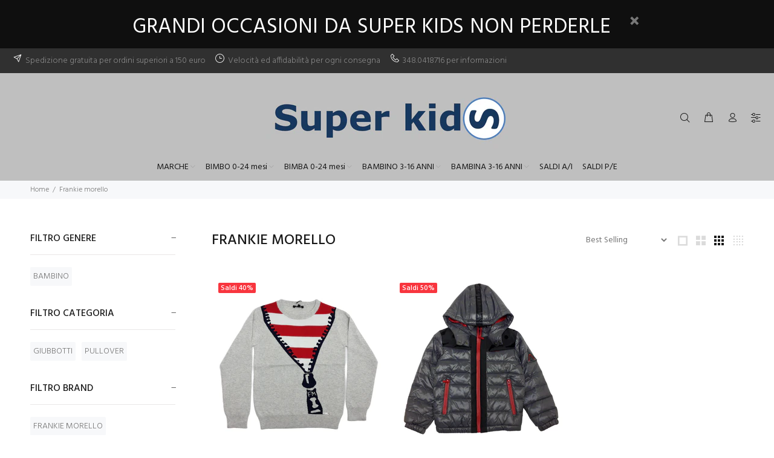

--- FILE ---
content_type: text/html; charset=utf-8
request_url: https://www.superkids.store/it-us/collections/frankie-morello-bambini
body_size: 21418
content:
<!doctype html>
<!--[if IE 9]> <html class="ie9 no-js" lang="it"> <![endif]-->
<!--[if (gt IE 9)|!(IE)]><!--> <html class="no-js" lang="it"> <!--<![endif]-->
<head>
  <!-- Basic page needs ================================================== -->
  <meta charset="utf-8">
  <!--[if IE]><meta http-equiv="X-UA-Compatible" content="IE=edge,chrome=1"><![endif]-->
  <meta name="viewport" content="width=device-width,initial-scale=1">
  <meta name="theme-color" content="#2879fe">
  <meta name="keywords" content="Prezzissimi Template" />
  <meta name="author" content="Prezzissimi">
  <link rel="canonical" href="https://www.superkids.store/it-us/collections/frankie-morello-bambini">
  <meta name="facebook-domain-verification" content="3cowddshq5sf5clghict2ey4mvrxcm" /><link rel="shortcut icon" href="//www.superkids.store/cdn/shop/files/H8099071_argento1_32x32.jpg?v=1613507263" type="image/png"><!-- Title and description ================================================== --><title>FRANKIE MORELLO - ABBIGLIAMENTO PER BAMBINI -
&ndash; SUPER KIDS  
</title><!-- Social meta ================================================== --><!-- /snippets/social-meta-tags.liquid -->




<meta property="og:site_name" content="SUPER KIDS  ">
<meta property="og:url" content="https://www.superkids.store/it-us/collections/frankie-morello-bambini">
<meta property="og:title" content="FRANKIE MORELLO">
<meta property="og:type" content="product.group">
<meta property="og:description" content="Super Kids is shop for Kids, vendita online abbigliamento per bambini delle migliori marche, per acquisti in sede Via Leontine De Nittis, 23/25 Barletta">





<meta name="twitter:card" content="summary_large_image">
<meta name="twitter:title" content="FRANKIE MORELLO">
<meta name="twitter:description" content="Super Kids is shop for Kids, vendita online abbigliamento per bambini delle migliori marche, per acquisti in sede Via Leontine De Nittis, 23/25 Barletta">
<!-- Helpers ================================================== -->

  <!-- CSS ================================================== --><link href="https://fonts.googleapis.com/css?family=Hind:100,200,300,400,500,600,700,800,900" rel="stylesheet" defer>
<link href="//www.superkids.store/cdn/shop/t/52/assets/theme.css?v=66899094419972740901758796820" rel="stylesheet" type="text/css" media="all" />

<script src="//www.superkids.store/cdn/shop/t/52/assets/jquery.min.js?v=146653844047132007351680113477" defer="defer"></script><!-- Header hook for plugins ================================================== -->
  <script>window.performance && window.performance.mark && window.performance.mark('shopify.content_for_header.start');</script><meta name="google-site-verification" content="9l0stdVT8FeSUWcY7_hGZFb2wvUh4oZa0Ir8hqQPDd0">
<meta name="google-site-verification" content="_fuLZl5YrjJT5fLMzc4MuY_u7aZgNLzDRkL4EgDadcs">
<meta name="facebook-domain-verification" content="0n8aym47t5vgpnl3wo4blxbpkx8qes">
<meta name="google-site-verification" content="go8hiNqLTcQoLxIpRr-6Ln9x1hKPqMEyTUYMI-cBXTs">
<meta id="shopify-digital-wallet" name="shopify-digital-wallet" content="/12725145/digital_wallets/dialog">
<meta name="shopify-checkout-api-token" content="6d394843cec4bea847210eee2a4ae71d">
<meta id="in-context-paypal-metadata" data-shop-id="12725145" data-venmo-supported="false" data-environment="production" data-locale="it_IT" data-paypal-v4="true" data-currency="USD">
<link rel="alternate" type="application/atom+xml" title="Feed" href="/it-us/collections/frankie-morello-bambini.atom" />
<link rel="alternate" hreflang="x-default" href="https://www.superkids.store/collections/frankie-morello-bambini">
<link rel="alternate" hreflang="it-US" href="https://www.superkids.store/it-us/collections/frankie-morello-bambini">
<link rel="alternate" type="application/json+oembed" href="https://www.superkids.store/it-us/collections/frankie-morello-bambini.oembed">
<script async="async" src="/checkouts/internal/preloads.js?locale=it-US"></script>
<link rel="preconnect" href="https://shop.app" crossorigin="anonymous">
<script async="async" src="https://shop.app/checkouts/internal/preloads.js?locale=it-US&shop_id=12725145" crossorigin="anonymous"></script>
<script id="apple-pay-shop-capabilities" type="application/json">{"shopId":12725145,"countryCode":"IT","currencyCode":"USD","merchantCapabilities":["supports3DS"],"merchantId":"gid:\/\/shopify\/Shop\/12725145","merchantName":"SUPER KIDS  ","requiredBillingContactFields":["postalAddress","email","phone"],"requiredShippingContactFields":["postalAddress","email","phone"],"shippingType":"shipping","supportedNetworks":["visa","maestro","masterCard","amex"],"total":{"type":"pending","label":"SUPER KIDS  ","amount":"1.00"},"shopifyPaymentsEnabled":true,"supportsSubscriptions":true}</script>
<script id="shopify-features" type="application/json">{"accessToken":"6d394843cec4bea847210eee2a4ae71d","betas":["rich-media-storefront-analytics"],"domain":"www.superkids.store","predictiveSearch":true,"shopId":12725145,"locale":"it"}</script>
<script>var Shopify = Shopify || {};
Shopify.shop = "superkids-evolution.myshopify.com";
Shopify.locale = "it";
Shopify.currency = {"active":"USD","rate":"1.1989488"};
Shopify.country = "US";
Shopify.theme = {"name":"Nuovo Super Kids","id":146861457757,"schema_name":"Wokiee","schema_version":"2.0.3","theme_store_id":null,"role":"main"};
Shopify.theme.handle = "null";
Shopify.theme.style = {"id":null,"handle":null};
Shopify.cdnHost = "www.superkids.store/cdn";
Shopify.routes = Shopify.routes || {};
Shopify.routes.root = "/it-us/";</script>
<script type="module">!function(o){(o.Shopify=o.Shopify||{}).modules=!0}(window);</script>
<script>!function(o){function n(){var o=[];function n(){o.push(Array.prototype.slice.apply(arguments))}return n.q=o,n}var t=o.Shopify=o.Shopify||{};t.loadFeatures=n(),t.autoloadFeatures=n()}(window);</script>
<script>
  window.ShopifyPay = window.ShopifyPay || {};
  window.ShopifyPay.apiHost = "shop.app\/pay";
  window.ShopifyPay.redirectState = null;
</script>
<script id="shop-js-analytics" type="application/json">{"pageType":"collection"}</script>
<script defer="defer" async type="module" src="//www.superkids.store/cdn/shopifycloud/shop-js/modules/v2/client.init-shop-cart-sync_9_7-kM0p.it.esm.js"></script>
<script defer="defer" async type="module" src="//www.superkids.store/cdn/shopifycloud/shop-js/modules/v2/chunk.common_DlvccoFA.esm.js"></script>
<script type="module">
  await import("//www.superkids.store/cdn/shopifycloud/shop-js/modules/v2/client.init-shop-cart-sync_9_7-kM0p.it.esm.js");
await import("//www.superkids.store/cdn/shopifycloud/shop-js/modules/v2/chunk.common_DlvccoFA.esm.js");

  window.Shopify.SignInWithShop?.initShopCartSync?.({"fedCMEnabled":true,"windoidEnabled":true});

</script>
<script>
  window.Shopify = window.Shopify || {};
  if (!window.Shopify.featureAssets) window.Shopify.featureAssets = {};
  window.Shopify.featureAssets['shop-js'] = {"shop-cart-sync":["modules/v2/client.shop-cart-sync_BdArz91X.it.esm.js","modules/v2/chunk.common_DlvccoFA.esm.js"],"init-fed-cm":["modules/v2/client.init-fed-cm_vWQnZMGt.it.esm.js","modules/v2/chunk.common_DlvccoFA.esm.js"],"init-shop-email-lookup-coordinator":["modules/v2/client.init-shop-email-lookup-coordinator_CLVmJdIf.it.esm.js","modules/v2/chunk.common_DlvccoFA.esm.js"],"shop-cash-offers":["modules/v2/client.shop-cash-offers_zodef8Qd.it.esm.js","modules/v2/chunk.common_DlvccoFA.esm.js","modules/v2/chunk.modal_GR4K8vQS.esm.js"],"shop-button":["modules/v2/client.shop-button_BeJVdfac.it.esm.js","modules/v2/chunk.common_DlvccoFA.esm.js"],"init-windoid":["modules/v2/client.init-windoid_BHaROLy4.it.esm.js","modules/v2/chunk.common_DlvccoFA.esm.js"],"avatar":["modules/v2/client.avatar_BTnouDA3.it.esm.js"],"init-shop-cart-sync":["modules/v2/client.init-shop-cart-sync_9_7-kM0p.it.esm.js","modules/v2/chunk.common_DlvccoFA.esm.js"],"shop-toast-manager":["modules/v2/client.shop-toast-manager_DGSGVTkc.it.esm.js","modules/v2/chunk.common_DlvccoFA.esm.js"],"pay-button":["modules/v2/client.pay-button_CBVrzMSC.it.esm.js","modules/v2/chunk.common_DlvccoFA.esm.js"],"shop-login-button":["modules/v2/client.shop-login-button_C4UUCusY.it.esm.js","modules/v2/chunk.common_DlvccoFA.esm.js","modules/v2/chunk.modal_GR4K8vQS.esm.js"],"init-customer-accounts-sign-up":["modules/v2/client.init-customer-accounts-sign-up_CTAhap2Q.it.esm.js","modules/v2/client.shop-login-button_C4UUCusY.it.esm.js","modules/v2/chunk.common_DlvccoFA.esm.js","modules/v2/chunk.modal_GR4K8vQS.esm.js"],"init-shop-for-new-customer-accounts":["modules/v2/client.init-shop-for-new-customer-accounts_DXXRtP19.it.esm.js","modules/v2/client.shop-login-button_C4UUCusY.it.esm.js","modules/v2/chunk.common_DlvccoFA.esm.js","modules/v2/chunk.modal_GR4K8vQS.esm.js"],"init-customer-accounts":["modules/v2/client.init-customer-accounts_DHuEhe0E.it.esm.js","modules/v2/client.shop-login-button_C4UUCusY.it.esm.js","modules/v2/chunk.common_DlvccoFA.esm.js","modules/v2/chunk.modal_GR4K8vQS.esm.js"],"shop-follow-button":["modules/v2/client.shop-follow-button_YpOL4QoS.it.esm.js","modules/v2/chunk.common_DlvccoFA.esm.js","modules/v2/chunk.modal_GR4K8vQS.esm.js"],"lead-capture":["modules/v2/client.lead-capture_BoK0p_xw.it.esm.js","modules/v2/chunk.common_DlvccoFA.esm.js","modules/v2/chunk.modal_GR4K8vQS.esm.js"],"checkout-modal":["modules/v2/client.checkout-modal_BUM0vmvH.it.esm.js","modules/v2/chunk.common_DlvccoFA.esm.js","modules/v2/chunk.modal_GR4K8vQS.esm.js"],"shop-login":["modules/v2/client.shop-login_CAzNaF46.it.esm.js","modules/v2/chunk.common_DlvccoFA.esm.js","modules/v2/chunk.modal_GR4K8vQS.esm.js"],"payment-terms":["modules/v2/client.payment-terms_BJBkmdVa.it.esm.js","modules/v2/chunk.common_DlvccoFA.esm.js","modules/v2/chunk.modal_GR4K8vQS.esm.js"]};
</script>
<script>(function() {
  var isLoaded = false;
  function asyncLoad() {
    if (isLoaded) return;
    isLoaded = true;
    var urls = ["https:\/\/cdn.hextom.com\/js\/quickannouncementbar.js?shop=superkids-evolution.myshopify.com"];
    for (var i = 0; i < urls.length; i++) {
      var s = document.createElement('script');
      s.type = 'text/javascript';
      s.async = true;
      s.src = urls[i];
      var x = document.getElementsByTagName('script')[0];
      x.parentNode.insertBefore(s, x);
    }
  };
  if(window.attachEvent) {
    window.attachEvent('onload', asyncLoad);
  } else {
    window.addEventListener('load', asyncLoad, false);
  }
})();</script>
<script id="__st">var __st={"a":12725145,"offset":3600,"reqid":"4de12bd4-a42e-47dd-a7b9-71f31d8e359a-1767118717","pageurl":"www.superkids.store\/it-us\/collections\/frankie-morello-bambini","u":"faef89352c61","p":"collection","rtyp":"collection","rid":423688711};</script>
<script>window.ShopifyPaypalV4VisibilityTracking = true;</script>
<script id="captcha-bootstrap">!function(){'use strict';const t='contact',e='account',n='new_comment',o=[[t,t],['blogs',n],['comments',n],[t,'customer']],c=[[e,'customer_login'],[e,'guest_login'],[e,'recover_customer_password'],[e,'create_customer']],r=t=>t.map((([t,e])=>`form[action*='/${t}']:not([data-nocaptcha='true']) input[name='form_type'][value='${e}']`)).join(','),a=t=>()=>t?[...document.querySelectorAll(t)].map((t=>t.form)):[];function s(){const t=[...o],e=r(t);return a(e)}const i='password',u='form_key',d=['recaptcha-v3-token','g-recaptcha-response','h-captcha-response',i],f=()=>{try{return window.sessionStorage}catch{return}},m='__shopify_v',_=t=>t.elements[u];function p(t,e,n=!1){try{const o=window.sessionStorage,c=JSON.parse(o.getItem(e)),{data:r}=function(t){const{data:e,action:n}=t;return t[m]||n?{data:e,action:n}:{data:t,action:n}}(c);for(const[e,n]of Object.entries(r))t.elements[e]&&(t.elements[e].value=n);n&&o.removeItem(e)}catch(o){console.error('form repopulation failed',{error:o})}}const l='form_type',E='cptcha';function T(t){t.dataset[E]=!0}const w=window,h=w.document,L='Shopify',v='ce_forms',y='captcha';let A=!1;((t,e)=>{const n=(g='f06e6c50-85a8-45c8-87d0-21a2b65856fe',I='https://cdn.shopify.com/shopifycloud/storefront-forms-hcaptcha/ce_storefront_forms_captcha_hcaptcha.v1.5.2.iife.js',D={infoText:'Protetto da hCaptcha',privacyText:'Privacy',termsText:'Termini'},(t,e,n)=>{const o=w[L][v],c=o.bindForm;if(c)return c(t,g,e,D).then(n);var r;o.q.push([[t,g,e,D],n]),r=I,A||(h.body.append(Object.assign(h.createElement('script'),{id:'captcha-provider',async:!0,src:r})),A=!0)});var g,I,D;w[L]=w[L]||{},w[L][v]=w[L][v]||{},w[L][v].q=[],w[L][y]=w[L][y]||{},w[L][y].protect=function(t,e){n(t,void 0,e),T(t)},Object.freeze(w[L][y]),function(t,e,n,w,h,L){const[v,y,A,g]=function(t,e,n){const i=e?o:[],u=t?c:[],d=[...i,...u],f=r(d),m=r(i),_=r(d.filter((([t,e])=>n.includes(e))));return[a(f),a(m),a(_),s()]}(w,h,L),I=t=>{const e=t.target;return e instanceof HTMLFormElement?e:e&&e.form},D=t=>v().includes(t);t.addEventListener('submit',(t=>{const e=I(t);if(!e)return;const n=D(e)&&!e.dataset.hcaptchaBound&&!e.dataset.recaptchaBound,o=_(e),c=g().includes(e)&&(!o||!o.value);(n||c)&&t.preventDefault(),c&&!n&&(function(t){try{if(!f())return;!function(t){const e=f();if(!e)return;const n=_(t);if(!n)return;const o=n.value;o&&e.removeItem(o)}(t);const e=Array.from(Array(32),(()=>Math.random().toString(36)[2])).join('');!function(t,e){_(t)||t.append(Object.assign(document.createElement('input'),{type:'hidden',name:u})),t.elements[u].value=e}(t,e),function(t,e){const n=f();if(!n)return;const o=[...t.querySelectorAll(`input[type='${i}']`)].map((({name:t})=>t)),c=[...d,...o],r={};for(const[a,s]of new FormData(t).entries())c.includes(a)||(r[a]=s);n.setItem(e,JSON.stringify({[m]:1,action:t.action,data:r}))}(t,e)}catch(e){console.error('failed to persist form',e)}}(e),e.submit())}));const S=(t,e)=>{t&&!t.dataset[E]&&(n(t,e.some((e=>e===t))),T(t))};for(const o of['focusin','change'])t.addEventListener(o,(t=>{const e=I(t);D(e)&&S(e,y())}));const B=e.get('form_key'),M=e.get(l),P=B&&M;t.addEventListener('DOMContentLoaded',(()=>{const t=y();if(P)for(const e of t)e.elements[l].value===M&&p(e,B);[...new Set([...A(),...v().filter((t=>'true'===t.dataset.shopifyCaptcha))])].forEach((e=>S(e,t)))}))}(h,new URLSearchParams(w.location.search),n,t,e,['guest_login'])})(!0,!0)}();</script>
<script integrity="sha256-4kQ18oKyAcykRKYeNunJcIwy7WH5gtpwJnB7kiuLZ1E=" data-source-attribution="shopify.loadfeatures" defer="defer" src="//www.superkids.store/cdn/shopifycloud/storefront/assets/storefront/load_feature-a0a9edcb.js" crossorigin="anonymous"></script>
<script crossorigin="anonymous" defer="defer" src="//www.superkids.store/cdn/shopifycloud/storefront/assets/shopify_pay/storefront-65b4c6d7.js?v=20250812"></script>
<script data-source-attribution="shopify.dynamic_checkout.dynamic.init">var Shopify=Shopify||{};Shopify.PaymentButton=Shopify.PaymentButton||{isStorefrontPortableWallets:!0,init:function(){window.Shopify.PaymentButton.init=function(){};var t=document.createElement("script");t.src="https://www.superkids.store/cdn/shopifycloud/portable-wallets/latest/portable-wallets.it.js",t.type="module",document.head.appendChild(t)}};
</script>
<script data-source-attribution="shopify.dynamic_checkout.buyer_consent">
  function portableWalletsHideBuyerConsent(e){var t=document.getElementById("shopify-buyer-consent"),n=document.getElementById("shopify-subscription-policy-button");t&&n&&(t.classList.add("hidden"),t.setAttribute("aria-hidden","true"),n.removeEventListener("click",e))}function portableWalletsShowBuyerConsent(e){var t=document.getElementById("shopify-buyer-consent"),n=document.getElementById("shopify-subscription-policy-button");t&&n&&(t.classList.remove("hidden"),t.removeAttribute("aria-hidden"),n.addEventListener("click",e))}window.Shopify?.PaymentButton&&(window.Shopify.PaymentButton.hideBuyerConsent=portableWalletsHideBuyerConsent,window.Shopify.PaymentButton.showBuyerConsent=portableWalletsShowBuyerConsent);
</script>
<script data-source-attribution="shopify.dynamic_checkout.cart.bootstrap">document.addEventListener("DOMContentLoaded",(function(){function t(){return document.querySelector("shopify-accelerated-checkout-cart, shopify-accelerated-checkout")}if(t())Shopify.PaymentButton.init();else{new MutationObserver((function(e,n){t()&&(Shopify.PaymentButton.init(),n.disconnect())})).observe(document.body,{childList:!0,subtree:!0})}}));
</script>
<script id='scb4127' type='text/javascript' async='' src='https://www.superkids.store/cdn/shopifycloud/privacy-banner/storefront-banner.js'></script><link id="shopify-accelerated-checkout-styles" rel="stylesheet" media="screen" href="https://www.superkids.store/cdn/shopifycloud/portable-wallets/latest/accelerated-checkout-backwards-compat.css" crossorigin="anonymous">
<style id="shopify-accelerated-checkout-cart">
        #shopify-buyer-consent {
  margin-top: 1em;
  display: inline-block;
  width: 100%;
}

#shopify-buyer-consent.hidden {
  display: none;
}

#shopify-subscription-policy-button {
  background: none;
  border: none;
  padding: 0;
  text-decoration: underline;
  font-size: inherit;
  cursor: pointer;
}

#shopify-subscription-policy-button::before {
  box-shadow: none;
}

      </style>
<script id="sections-script" data-sections="promo-fixed" defer="defer" src="//www.superkids.store/cdn/shop/t/52/compiled_assets/scripts.js?5075"></script>
<script>window.performance && window.performance.mark && window.performance.mark('shopify.content_for_header.end');</script>
  <!-- /Header hook for plugins ================================================== --><meta property="og:image" content="https://cdn.shopify.com/s/files/1/1272/5145/files/Super_kids_logo.png?v=1709664501" />
<meta property="og:image:secure_url" content="https://cdn.shopify.com/s/files/1/1272/5145/files/Super_kids_logo.png?v=1709664501" />
<meta property="og:image:width" content="260" />
<meta property="og:image:height" content="195" />
<link href="https://monorail-edge.shopifysvc.com" rel="dns-prefetch">
<script>(function(){if ("sendBeacon" in navigator && "performance" in window) {try {var session_token_from_headers = performance.getEntriesByType('navigation')[0].serverTiming.find(x => x.name == '_s').description;} catch {var session_token_from_headers = undefined;}var session_cookie_matches = document.cookie.match(/_shopify_s=([^;]*)/);var session_token_from_cookie = session_cookie_matches && session_cookie_matches.length === 2 ? session_cookie_matches[1] : "";var session_token = session_token_from_headers || session_token_from_cookie || "";function handle_abandonment_event(e) {var entries = performance.getEntries().filter(function(entry) {return /monorail-edge.shopifysvc.com/.test(entry.name);});if (!window.abandonment_tracked && entries.length === 0) {window.abandonment_tracked = true;var currentMs = Date.now();var navigation_start = performance.timing.navigationStart;var payload = {shop_id: 12725145,url: window.location.href,navigation_start,duration: currentMs - navigation_start,session_token,page_type: "collection"};window.navigator.sendBeacon("https://monorail-edge.shopifysvc.com/v1/produce", JSON.stringify({schema_id: "online_store_buyer_site_abandonment/1.1",payload: payload,metadata: {event_created_at_ms: currentMs,event_sent_at_ms: currentMs}}));}}window.addEventListener('pagehide', handle_abandonment_event);}}());</script>
<script id="web-pixels-manager-setup">(function e(e,d,r,n,o){if(void 0===o&&(o={}),!Boolean(null===(a=null===(i=window.Shopify)||void 0===i?void 0:i.analytics)||void 0===a?void 0:a.replayQueue)){var i,a;window.Shopify=window.Shopify||{};var t=window.Shopify;t.analytics=t.analytics||{};var s=t.analytics;s.replayQueue=[],s.publish=function(e,d,r){return s.replayQueue.push([e,d,r]),!0};try{self.performance.mark("wpm:start")}catch(e){}var l=function(){var e={modern:/Edge?\/(1{2}[4-9]|1[2-9]\d|[2-9]\d{2}|\d{4,})\.\d+(\.\d+|)|Firefox\/(1{2}[4-9]|1[2-9]\d|[2-9]\d{2}|\d{4,})\.\d+(\.\d+|)|Chrom(ium|e)\/(9{2}|\d{3,})\.\d+(\.\d+|)|(Maci|X1{2}).+ Version\/(15\.\d+|(1[6-9]|[2-9]\d|\d{3,})\.\d+)([,.]\d+|)( \(\w+\)|)( Mobile\/\w+|) Safari\/|Chrome.+OPR\/(9{2}|\d{3,})\.\d+\.\d+|(CPU[ +]OS|iPhone[ +]OS|CPU[ +]iPhone|CPU IPhone OS|CPU iPad OS)[ +]+(15[._]\d+|(1[6-9]|[2-9]\d|\d{3,})[._]\d+)([._]\d+|)|Android:?[ /-](13[3-9]|1[4-9]\d|[2-9]\d{2}|\d{4,})(\.\d+|)(\.\d+|)|Android.+Firefox\/(13[5-9]|1[4-9]\d|[2-9]\d{2}|\d{4,})\.\d+(\.\d+|)|Android.+Chrom(ium|e)\/(13[3-9]|1[4-9]\d|[2-9]\d{2}|\d{4,})\.\d+(\.\d+|)|SamsungBrowser\/([2-9]\d|\d{3,})\.\d+/,legacy:/Edge?\/(1[6-9]|[2-9]\d|\d{3,})\.\d+(\.\d+|)|Firefox\/(5[4-9]|[6-9]\d|\d{3,})\.\d+(\.\d+|)|Chrom(ium|e)\/(5[1-9]|[6-9]\d|\d{3,})\.\d+(\.\d+|)([\d.]+$|.*Safari\/(?![\d.]+ Edge\/[\d.]+$))|(Maci|X1{2}).+ Version\/(10\.\d+|(1[1-9]|[2-9]\d|\d{3,})\.\d+)([,.]\d+|)( \(\w+\)|)( Mobile\/\w+|) Safari\/|Chrome.+OPR\/(3[89]|[4-9]\d|\d{3,})\.\d+\.\d+|(CPU[ +]OS|iPhone[ +]OS|CPU[ +]iPhone|CPU IPhone OS|CPU iPad OS)[ +]+(10[._]\d+|(1[1-9]|[2-9]\d|\d{3,})[._]\d+)([._]\d+|)|Android:?[ /-](13[3-9]|1[4-9]\d|[2-9]\d{2}|\d{4,})(\.\d+|)(\.\d+|)|Mobile Safari.+OPR\/([89]\d|\d{3,})\.\d+\.\d+|Android.+Firefox\/(13[5-9]|1[4-9]\d|[2-9]\d{2}|\d{4,})\.\d+(\.\d+|)|Android.+Chrom(ium|e)\/(13[3-9]|1[4-9]\d|[2-9]\d{2}|\d{4,})\.\d+(\.\d+|)|Android.+(UC? ?Browser|UCWEB|U3)[ /]?(15\.([5-9]|\d{2,})|(1[6-9]|[2-9]\d|\d{3,})\.\d+)\.\d+|SamsungBrowser\/(5\.\d+|([6-9]|\d{2,})\.\d+)|Android.+MQ{2}Browser\/(14(\.(9|\d{2,})|)|(1[5-9]|[2-9]\d|\d{3,})(\.\d+|))(\.\d+|)|K[Aa][Ii]OS\/(3\.\d+|([4-9]|\d{2,})\.\d+)(\.\d+|)/},d=e.modern,r=e.legacy,n=navigator.userAgent;return n.match(d)?"modern":n.match(r)?"legacy":"unknown"}(),u="modern"===l?"modern":"legacy",c=(null!=n?n:{modern:"",legacy:""})[u],f=function(e){return[e.baseUrl,"/wpm","/b",e.hashVersion,"modern"===e.buildTarget?"m":"l",".js"].join("")}({baseUrl:d,hashVersion:r,buildTarget:u}),m=function(e){var d=e.version,r=e.bundleTarget,n=e.surface,o=e.pageUrl,i=e.monorailEndpoint;return{emit:function(e){var a=e.status,t=e.errorMsg,s=(new Date).getTime(),l=JSON.stringify({metadata:{event_sent_at_ms:s},events:[{schema_id:"web_pixels_manager_load/3.1",payload:{version:d,bundle_target:r,page_url:o,status:a,surface:n,error_msg:t},metadata:{event_created_at_ms:s}}]});if(!i)return console&&console.warn&&console.warn("[Web Pixels Manager] No Monorail endpoint provided, skipping logging."),!1;try{return self.navigator.sendBeacon.bind(self.navigator)(i,l)}catch(e){}var u=new XMLHttpRequest;try{return u.open("POST",i,!0),u.setRequestHeader("Content-Type","text/plain"),u.send(l),!0}catch(e){return console&&console.warn&&console.warn("[Web Pixels Manager] Got an unhandled error while logging to Monorail."),!1}}}}({version:r,bundleTarget:l,surface:e.surface,pageUrl:self.location.href,monorailEndpoint:e.monorailEndpoint});try{o.browserTarget=l,function(e){var d=e.src,r=e.async,n=void 0===r||r,o=e.onload,i=e.onerror,a=e.sri,t=e.scriptDataAttributes,s=void 0===t?{}:t,l=document.createElement("script"),u=document.querySelector("head"),c=document.querySelector("body");if(l.async=n,l.src=d,a&&(l.integrity=a,l.crossOrigin="anonymous"),s)for(var f in s)if(Object.prototype.hasOwnProperty.call(s,f))try{l.dataset[f]=s[f]}catch(e){}if(o&&l.addEventListener("load",o),i&&l.addEventListener("error",i),u)u.appendChild(l);else{if(!c)throw new Error("Did not find a head or body element to append the script");c.appendChild(l)}}({src:f,async:!0,onload:function(){if(!function(){var e,d;return Boolean(null===(d=null===(e=window.Shopify)||void 0===e?void 0:e.analytics)||void 0===d?void 0:d.initialized)}()){var d=window.webPixelsManager.init(e)||void 0;if(d){var r=window.Shopify.analytics;r.replayQueue.forEach((function(e){var r=e[0],n=e[1],o=e[2];d.publishCustomEvent(r,n,o)})),r.replayQueue=[],r.publish=d.publishCustomEvent,r.visitor=d.visitor,r.initialized=!0}}},onerror:function(){return m.emit({status:"failed",errorMsg:"".concat(f," has failed to load")})},sri:function(e){var d=/^sha384-[A-Za-z0-9+/=]+$/;return"string"==typeof e&&d.test(e)}(c)?c:"",scriptDataAttributes:o}),m.emit({status:"loading"})}catch(e){m.emit({status:"failed",errorMsg:(null==e?void 0:e.message)||"Unknown error"})}}})({shopId: 12725145,storefrontBaseUrl: "https://www.superkids.store",extensionsBaseUrl: "https://extensions.shopifycdn.com/cdn/shopifycloud/web-pixels-manager",monorailEndpoint: "https://monorail-edge.shopifysvc.com/unstable/produce_batch",surface: "storefront-renderer",enabledBetaFlags: ["2dca8a86","a0d5f9d2"],webPixelsConfigList: [{"id":"988938589","configuration":"{\"config\":\"{\\\"pixel_id\\\":\\\"G-G35RM6RB9J\\\",\\\"target_country\\\":\\\"IT\\\",\\\"gtag_events\\\":[{\\\"type\\\":\\\"search\\\",\\\"action_label\\\":[\\\"G-G35RM6RB9J\\\",\\\"AW-938022197\\\/48aTCNDf-ooBELWqpL8D\\\"]},{\\\"type\\\":\\\"begin_checkout\\\",\\\"action_label\\\":[\\\"G-G35RM6RB9J\\\",\\\"AW-938022197\\\/VIJICM3f-ooBELWqpL8D\\\"]},{\\\"type\\\":\\\"view_item\\\",\\\"action_label\\\":[\\\"G-G35RM6RB9J\\\",\\\"AW-938022197\\\/5cdlCMff-ooBELWqpL8D\\\",\\\"MC-VP6Y30K0E3\\\"]},{\\\"type\\\":\\\"purchase\\\",\\\"action_label\\\":[\\\"G-G35RM6RB9J\\\",\\\"AW-938022197\\\/FjJxCMTf-ooBELWqpL8D\\\",\\\"MC-VP6Y30K0E3\\\"]},{\\\"type\\\":\\\"page_view\\\",\\\"action_label\\\":[\\\"G-G35RM6RB9J\\\",\\\"AW-938022197\\\/5h91CMHf-ooBELWqpL8D\\\",\\\"MC-VP6Y30K0E3\\\"]},{\\\"type\\\":\\\"add_payment_info\\\",\\\"action_label\\\":[\\\"G-G35RM6RB9J\\\",\\\"AW-938022197\\\/4lqoCNPf-ooBELWqpL8D\\\"]},{\\\"type\\\":\\\"add_to_cart\\\",\\\"action_label\\\":[\\\"G-G35RM6RB9J\\\",\\\"AW-938022197\\\/2aTICMrf-ooBELWqpL8D\\\"]}],\\\"enable_monitoring_mode\\\":false}\"}","eventPayloadVersion":"v1","runtimeContext":"OPEN","scriptVersion":"b2a88bafab3e21179ed38636efcd8a93","type":"APP","apiClientId":1780363,"privacyPurposes":[],"dataSharingAdjustments":{"protectedCustomerApprovalScopes":["read_customer_address","read_customer_email","read_customer_name","read_customer_personal_data","read_customer_phone"]}},{"id":"299860317","configuration":"{\"pixel_id\":\"753254798060952\",\"pixel_type\":\"facebook_pixel\",\"metaapp_system_user_token\":\"-\"}","eventPayloadVersion":"v1","runtimeContext":"OPEN","scriptVersion":"ca16bc87fe92b6042fbaa3acc2fbdaa6","type":"APP","apiClientId":2329312,"privacyPurposes":["ANALYTICS","MARKETING","SALE_OF_DATA"],"dataSharingAdjustments":{"protectedCustomerApprovalScopes":["read_customer_address","read_customer_email","read_customer_name","read_customer_personal_data","read_customer_phone"]}},{"id":"shopify-app-pixel","configuration":"{}","eventPayloadVersion":"v1","runtimeContext":"STRICT","scriptVersion":"0450","apiClientId":"shopify-pixel","type":"APP","privacyPurposes":["ANALYTICS","MARKETING"]},{"id":"shopify-custom-pixel","eventPayloadVersion":"v1","runtimeContext":"LAX","scriptVersion":"0450","apiClientId":"shopify-pixel","type":"CUSTOM","privacyPurposes":["ANALYTICS","MARKETING"]}],isMerchantRequest: false,initData: {"shop":{"name":"SUPER KIDS  ","paymentSettings":{"currencyCode":"EUR"},"myshopifyDomain":"superkids-evolution.myshopify.com","countryCode":"IT","storefrontUrl":"https:\/\/www.superkids.store\/it-us"},"customer":null,"cart":null,"checkout":null,"productVariants":[],"purchasingCompany":null},},"https://www.superkids.store/cdn","da62cc92w68dfea28pcf9825a4m392e00d0",{"modern":"","legacy":""},{"shopId":"12725145","storefrontBaseUrl":"https:\/\/www.superkids.store","extensionBaseUrl":"https:\/\/extensions.shopifycdn.com\/cdn\/shopifycloud\/web-pixels-manager","surface":"storefront-renderer","enabledBetaFlags":"[\"2dca8a86\", \"a0d5f9d2\"]","isMerchantRequest":"false","hashVersion":"da62cc92w68dfea28pcf9825a4m392e00d0","publish":"custom","events":"[[\"page_viewed\",{}],[\"collection_viewed\",{\"collection\":{\"id\":\"423688711\",\"title\":\"FRANKIE MORELLO\",\"productVariants\":[{\"price\":{\"amount\":54.0,\"currencyCode\":\"USD\"},\"product\":{\"title\":\"PULLOVER\",\"vendor\":\"FRANKIE MORELLO\",\"id\":\"465172398121\",\"untranslatedTitle\":\"PULLOVER\",\"url\":\"\/it-us\/products\/pullover\",\"type\":\"PULLOVER BAMBINO\"},\"id\":\"4965911953449\",\"image\":{\"src\":\"\/\/www.superkids.store\/cdn\/shop\/products\/IMG_20180202_112910b_4d8f6f85-4512-4766-9233-8c467a4d1240.jpg?v=1640864893\"},\"sku\":\"FM7286MA-1\",\"title\":\"8A\",\"untranslatedTitle\":\"8A\"},{\"price\":{\"amount\":114.0,\"currencyCode\":\"USD\"},\"product\":{\"title\":\"GIUBBOTTO\",\"vendor\":\"FRANKIE MORELLO\",\"id\":\"1356515770458\",\"untranslatedTitle\":\"GIUBBOTTO\",\"url\":\"\/it-us\/products\/giubbotto-52\",\"type\":\"GIUBBOTTI BAMBINO\"},\"id\":\"12393854107738\",\"image\":{\"src\":\"\/\/www.superkids.store\/cdn\/shop\/products\/20180829_170628B_e73c4e23-f6b6-414c-9993-78d943eaa22f.jpg?v=1640867567\"},\"sku\":\"FM7222GB-1\",\"title\":\"24M\",\"untranslatedTitle\":\"24M\"}]}}]]"});</script><script>
  window.ShopifyAnalytics = window.ShopifyAnalytics || {};
  window.ShopifyAnalytics.meta = window.ShopifyAnalytics.meta || {};
  window.ShopifyAnalytics.meta.currency = 'USD';
  var meta = {"products":[{"id":465172398121,"gid":"gid:\/\/shopify\/Product\/465172398121","vendor":"FRANKIE MORELLO","type":"PULLOVER BAMBINO","handle":"pullover","variants":[{"id":4965911953449,"price":5400,"name":"PULLOVER - 8A","public_title":"8A","sku":"FM7286MA-1"},{"id":4965911986217,"price":5400,"name":"PULLOVER - 10A","public_title":"10A","sku":"FM7286MA-2"},{"id":4965912018985,"price":5400,"name":"PULLOVER - 12A","public_title":"12A","sku":"FM7286MA-3"},{"id":4965912051753,"price":5400,"name":"PULLOVER - 14A","public_title":"14A","sku":"FM7286MA-4"},{"id":4965912084521,"price":5400,"name":"PULLOVER - 16A","public_title":"16A","sku":"FM7286MA-5"}],"remote":false},{"id":1356515770458,"gid":"gid:\/\/shopify\/Product\/1356515770458","vendor":"FRANKIE MORELLO","type":"GIUBBOTTI BAMBINO","handle":"giubbotto-52","variants":[{"id":12393854107738,"price":11400,"name":"GIUBBOTTO - 24M","public_title":"24M","sku":"FM7222GB-1"},{"id":12393854140506,"price":11400,"name":"GIUBBOTTO - 3A","public_title":"3A","sku":"FM7222GB-2"},{"id":12393854173274,"price":11400,"name":"GIUBBOTTO - 4A","public_title":"4A","sku":"FM7222GB-3"},{"id":12393854206042,"price":11400,"name":"GIUBBOTTO - 5A","public_title":"5A","sku":"FM7222GB-4"},{"id":12393854238810,"price":11400,"name":"GIUBBOTTO - 6A","public_title":"6A","sku":"FM7222GB-5"},{"id":12393854271578,"price":11400,"name":"GIUBBOTTO - 7A","public_title":"7A","sku":"FM7222GB-6"}],"remote":false}],"page":{"pageType":"collection","resourceType":"collection","resourceId":423688711,"requestId":"4de12bd4-a42e-47dd-a7b9-71f31d8e359a-1767118717"}};
  for (var attr in meta) {
    window.ShopifyAnalytics.meta[attr] = meta[attr];
  }
</script>
<script class="analytics">
  (function () {
    var customDocumentWrite = function(content) {
      var jquery = null;

      if (window.jQuery) {
        jquery = window.jQuery;
      } else if (window.Checkout && window.Checkout.$) {
        jquery = window.Checkout.$;
      }

      if (jquery) {
        jquery('body').append(content);
      }
    };

    var hasLoggedConversion = function(token) {
      if (token) {
        return document.cookie.indexOf('loggedConversion=' + token) !== -1;
      }
      return false;
    }

    var setCookieIfConversion = function(token) {
      if (token) {
        var twoMonthsFromNow = new Date(Date.now());
        twoMonthsFromNow.setMonth(twoMonthsFromNow.getMonth() + 2);

        document.cookie = 'loggedConversion=' + token + '; expires=' + twoMonthsFromNow;
      }
    }

    var trekkie = window.ShopifyAnalytics.lib = window.trekkie = window.trekkie || [];
    if (trekkie.integrations) {
      return;
    }
    trekkie.methods = [
      'identify',
      'page',
      'ready',
      'track',
      'trackForm',
      'trackLink'
    ];
    trekkie.factory = function(method) {
      return function() {
        var args = Array.prototype.slice.call(arguments);
        args.unshift(method);
        trekkie.push(args);
        return trekkie;
      };
    };
    for (var i = 0; i < trekkie.methods.length; i++) {
      var key = trekkie.methods[i];
      trekkie[key] = trekkie.factory(key);
    }
    trekkie.load = function(config) {
      trekkie.config = config || {};
      trekkie.config.initialDocumentCookie = document.cookie;
      var first = document.getElementsByTagName('script')[0];
      var script = document.createElement('script');
      script.type = 'text/javascript';
      script.onerror = function(e) {
        var scriptFallback = document.createElement('script');
        scriptFallback.type = 'text/javascript';
        scriptFallback.onerror = function(error) {
                var Monorail = {
      produce: function produce(monorailDomain, schemaId, payload) {
        var currentMs = new Date().getTime();
        var event = {
          schema_id: schemaId,
          payload: payload,
          metadata: {
            event_created_at_ms: currentMs,
            event_sent_at_ms: currentMs
          }
        };
        return Monorail.sendRequest("https://" + monorailDomain + "/v1/produce", JSON.stringify(event));
      },
      sendRequest: function sendRequest(endpointUrl, payload) {
        // Try the sendBeacon API
        if (window && window.navigator && typeof window.navigator.sendBeacon === 'function' && typeof window.Blob === 'function' && !Monorail.isIos12()) {
          var blobData = new window.Blob([payload], {
            type: 'text/plain'
          });

          if (window.navigator.sendBeacon(endpointUrl, blobData)) {
            return true;
          } // sendBeacon was not successful

        } // XHR beacon

        var xhr = new XMLHttpRequest();

        try {
          xhr.open('POST', endpointUrl);
          xhr.setRequestHeader('Content-Type', 'text/plain');
          xhr.send(payload);
        } catch (e) {
          console.log(e);
        }

        return false;
      },
      isIos12: function isIos12() {
        return window.navigator.userAgent.lastIndexOf('iPhone; CPU iPhone OS 12_') !== -1 || window.navigator.userAgent.lastIndexOf('iPad; CPU OS 12_') !== -1;
      }
    };
    Monorail.produce('monorail-edge.shopifysvc.com',
      'trekkie_storefront_load_errors/1.1',
      {shop_id: 12725145,
      theme_id: 146861457757,
      app_name: "storefront",
      context_url: window.location.href,
      source_url: "//www.superkids.store/cdn/s/trekkie.storefront.8f32c7f0b513e73f3235c26245676203e1209161.min.js"});

        };
        scriptFallback.async = true;
        scriptFallback.src = '//www.superkids.store/cdn/s/trekkie.storefront.8f32c7f0b513e73f3235c26245676203e1209161.min.js';
        first.parentNode.insertBefore(scriptFallback, first);
      };
      script.async = true;
      script.src = '//www.superkids.store/cdn/s/trekkie.storefront.8f32c7f0b513e73f3235c26245676203e1209161.min.js';
      first.parentNode.insertBefore(script, first);
    };
    trekkie.load(
      {"Trekkie":{"appName":"storefront","development":false,"defaultAttributes":{"shopId":12725145,"isMerchantRequest":null,"themeId":146861457757,"themeCityHash":"2470851686264089638","contentLanguage":"it","currency":"USD","eventMetadataId":"b81a0707-a11b-4b4f-aca6-9ca98a77d214"},"isServerSideCookieWritingEnabled":true,"monorailRegion":"shop_domain","enabledBetaFlags":["65f19447"]},"Session Attribution":{},"S2S":{"facebookCapiEnabled":true,"source":"trekkie-storefront-renderer","apiClientId":580111}}
    );

    var loaded = false;
    trekkie.ready(function() {
      if (loaded) return;
      loaded = true;

      window.ShopifyAnalytics.lib = window.trekkie;

      var originalDocumentWrite = document.write;
      document.write = customDocumentWrite;
      try { window.ShopifyAnalytics.merchantGoogleAnalytics.call(this); } catch(error) {};
      document.write = originalDocumentWrite;

      window.ShopifyAnalytics.lib.page(null,{"pageType":"collection","resourceType":"collection","resourceId":423688711,"requestId":"4de12bd4-a42e-47dd-a7b9-71f31d8e359a-1767118717","shopifyEmitted":true});

      var match = window.location.pathname.match(/checkouts\/(.+)\/(thank_you|post_purchase)/)
      var token = match? match[1]: undefined;
      if (!hasLoggedConversion(token)) {
        setCookieIfConversion(token);
        window.ShopifyAnalytics.lib.track("Viewed Product Category",{"currency":"USD","category":"Collection: frankie-morello-bambini","collectionName":"frankie-morello-bambini","collectionId":423688711,"nonInteraction":true},undefined,undefined,{"shopifyEmitted":true});
      }
    });


        var eventsListenerScript = document.createElement('script');
        eventsListenerScript.async = true;
        eventsListenerScript.src = "//www.superkids.store/cdn/shopifycloud/storefront/assets/shop_events_listener-3da45d37.js";
        document.getElementsByTagName('head')[0].appendChild(eventsListenerScript);

})();</script>
  <script>
  if (!window.ga || (window.ga && typeof window.ga !== 'function')) {
    window.ga = function ga() {
      (window.ga.q = window.ga.q || []).push(arguments);
      if (window.Shopify && window.Shopify.analytics && typeof window.Shopify.analytics.publish === 'function') {
        window.Shopify.analytics.publish("ga_stub_called", {}, {sendTo: "google_osp_migration"});
      }
      console.error("Shopify's Google Analytics stub called with:", Array.from(arguments), "\nSee https://help.shopify.com/manual/promoting-marketing/pixels/pixel-migration#google for more information.");
    };
    if (window.Shopify && window.Shopify.analytics && typeof window.Shopify.analytics.publish === 'function') {
      window.Shopify.analytics.publish("ga_stub_initialized", {}, {sendTo: "google_osp_migration"});
    }
  }
</script>
<script
  defer
  src="https://www.superkids.store/cdn/shopifycloud/perf-kit/shopify-perf-kit-2.1.2.min.js"
  data-application="storefront-renderer"
  data-shop-id="12725145"
  data-render-region="gcp-us-east1"
  data-page-type="collection"
  data-theme-instance-id="146861457757"
  data-theme-name="Wokiee"
  data-theme-version="2.0.3"
  data-monorail-region="shop_domain"
  data-resource-timing-sampling-rate="10"
  data-shs="true"
  data-shs-beacon="true"
  data-shs-export-with-fetch="true"
  data-shs-logs-sample-rate="1"
  data-shs-beacon-endpoint="https://www.superkids.store/api/collect"
></script>
</head>
<body class="pagecollection" 
      ><div id="shopify-section-show-helper" class="shopify-section"></div><div id="shopify-section-header-template" class="shopify-section"><header class="desctop-menu-large small-header"><nav class="panel-menu mobile-main-menu">
  <ul><li>
      <a href="/it-us">MARCHE</a><ul><li>
          <a href="/it-us/collections/completi-bambini-collo-e-cappello-doppio-pon-pon">CAPPELLI O COMPLETI</a></li><li>
          <a href="/it-us/collections/jolie-juliet">JOLIE JULIET BEBE'</a></li><li>
          <a href="/it-us/collections/umbro-abbigliamento-bambini">UMBRO</a></li><li>
          <a href="/it-us/collections/bikkembergs-bambino">BIKKEMBERGS</a></li><li>
          <a href="/it-us/collections/cesare-paciotti-4us">PACIOTTI 4US</a></li><li>
          <a href="/it-us/collections/boy-london">BOY LONDON</a></li><li>
          <a href="/it-us/collections/byblos">BYBLOS</a></li><li>
          <a href="/it-us/collections/meilisa-bai">MEILISA BAI</a></li><li>
          <a href="/it-us/collections/ido">I DO</a></li><li>
          <a href="/it-us/collections/y-clu">Y-CLU'</a></li><li>
          <a href="/it-us/collections/marta-y-paula">MARTA Y PAULA</a></li><li>
          <a href="/it-us/collections/gaudi">GAUDì</a></li><li>
          <a href="/it-us/collections/naida-abbigliamento-bambini">NAìDA</a></li><li>
          <a href="/it-us/collections/alviero-martini-bambino">ALV by Alviero Martini</a></li><li>
          <a href="/it-us/collections/costumi-bambini">COSTUMI</a></li></ul></li><li>
      <a href="/it-us">BIMBO 0-24 mesi</a><ul><li>
          <a href="/it-us/collections/corredino-bambino">NEONATO</a></li><li>
          <a href="/it-us/collections/battesimo-bambino">BATTESIMO</a></li><li>
          <a href="/it-us/collections/3-mesi-bambino">3 MESI - 58 CM (4-5 KG)</a></li><li>
          <a href="/it-us/collections/6-mesi-bambino">6 MESI - 64 CM (5-6 KG)</a></li><li>
          <a href="/it-us/collections/9-mesi-bambino">9 MESI - 72 CM (6-7 KG)</a></li><li>
          <a href="/it-us/collections/12-mesi-bambino">12 MESI - 76 CM (7-10 KG)</a></li><li>
          <a href="/it-us/collections/18-mesi-bambino">18 MESI - 82 CM (10-12 KG)</a></li><li>
          <a href="/it-us/collections/24-mesi-bambino">24 MESI - 88 CM (12-14 KG)</a></li></ul></li><li>
      <a href="/it-us">BIMBA 0-24 mesi</a><ul><li>
          <a href="/it-us/collections/corredino-bambina">NEONATA</a></li><li>
          <a href="/it-us/collections/battesimo-bambina">BATTESIMO</a></li><li>
          <a href="/it-us/collections/3-mesi-bambina">3 MESI - 58 CM (4-5 KG)</a></li><li>
          <a href="/it-us/collections/6-mesi-bambina">6 MESI - 64 CM (5-6 KG)</a></li><li>
          <a href="/it-us/collections/9-mesi-bambina">9 MESI - 72 CM (6-7 KG)</a></li><li>
          <a href="/it-us/collections/12-mesi-bambina">12 MESI - 76 CM (7-10 KG)</a></li><li>
          <a href="/it-us/collections/18-mesi-bambina">18 MESI - 82 CM (10-12 KG)</a></li><li>
          <a href="/it-us/collections/24-mesi-bambina">24 MESI - 88 CM (12-14 KG)</a></li></ul></li><li>
      <a href="/it-us">BAMBINO 3-16 ANNI</a><ul><li>
          <a href="/it-us/collections/3-anni-bambino">3 ANNI - 96 CM (14-16 KG)</a></li><li>
          <a href="/it-us/collections/4-anni-bambino">4 ANNI - 104 CM (16-18 KG)</a></li><li>
          <a href="/it-us/collections/5-anni-bambino">5 ANNI - 114 CM (18-20 KG)</a></li><li>
          <a href="/it-us/collections/6-anni-bambino">6 ANNI - 122 CM (20-22 KG)</a></li><li>
          <a href="/it-us/collections/7-anni-bambino">7 ANNI - 130 CM (22-26 KG)</a></li><li>
          <a href="/it-us/collections/8-anni-bambino">8 ANNI - 136 CM (26-30 KG)</a></li><li>
          <a href="/it-us/collections/10-anni-bambino">10 ANNI - 142 CM (30-34 KG)</a></li><li>
          <a href="/it-us/collections/12-anni-bambino">12 ANNI - 148 CM (34-38 KG)</a></li><li>
          <a href="/it-us/collections/14-anni-bambino">14 ANNI - 154 CM (38-42 KG)</a></li><li>
          <a href="/it-us/collections/16-anni-bambino">16 ANNI - 160 CM (42-48 KG)</a></li></ul></li><li>
      <a href="/it-us">BAMBINA 3-16 ANNI</a><ul><li>
          <a href="/it-us/collections/3-anni-bambina">3 ANNI - 96 CM (14-16 KG)</a></li><li>
          <a href="/it-us/collections/4-anni-bambina">4 ANNI - 104 CM (16-18 KG)</a></li><li>
          <a href="/it-us/collections/5-anni-bambina">5 ANNI - 114 CM (18-20 KG)</a></li><li>
          <a href="/it-us/collections/6-anni-bambina">6 ANNI - 122 CM (20-22 KG)</a></li><li>
          <a href="/it-us/collections/7-anni-bambina">7 ANNI - 130 CM (22-26 KG)</a></li><li>
          <a href="/it-us/collections/8-anni-bambina">8 ANNI - 136 CM (26-30 KG)</a></li><li>
          <a href="/it-us/collections/10-anni-bambina">10 ANNI - 142 CM (30-34 KG)</a></li><li>
          <a href="/it-us/collections/12-anni-bambina">12 ANNI - 148 CM (34-38 KG)</a></li><li>
          <a href="/it-us/collections/14-anni-bambina">14 ANNI - 154 CM (38-42 KG)</a></li><li>
          <a href="/it-us/collections/16-anni-bambina">16 ANNI - 160 CM (42-48 KG)</a></li></ul></li><li>
      <a href="/it-us/collections/saldi-invernali-abbigliamento-bambini">SALDI A/I</a></li><li>
      <a href="/it-us/collections/saldi-estivi-abbigliamento-bambini">SALDI P/E</a></li></ul>
</nav><!-- tt-top-panel -->
<div class="tt-top-panel">
  <div class="container">
    <div class="tt-row" style="padding-top:24px;min-height:40px;">
      <div class="tt-description" style="font-size:35px;line-height:42px;font-weight:400;">
        GRANDI OCCASIONI DA SUPER KIDS NON PERDERLE
      </div>
      
      <button class="tt-btn-close" style="top:-2px;"></button>
      
    </div>
  </div>
</div><div class="tt-color-scheme-01 topbar">
  <div class="container-fluid">
    <div class="tt-header-row tt-top-row">
      <div class="tt-col-left">
        <div class="tt-box-info">
<ul>
<li>
<i class="icon-f-96"></i>Spedizione gratuita per ordini superiori a 150 euro 
</li>
<li>
<i class="icon-f-92"></i>Velocità ed affidabilità per ogni consegna 
</li>
<li>
<i class="icon-f-93"></i>348.0418716 per informazioni</li>
</ul>
</div>
      </div></div>
  </div>
</div><!-- tt-mobile-header -->
<div class="tt-mobile-header tt-mobile-header-inline tt-mobile-header-inline-stuck">
  <div class="container-fluid">
    <div class="tt-header-row">
      <div class="tt-mobile-parent-menu">
        <div class="tt-menu-toggle mainmenumob-js">
          <svg width="17" height="15" viewBox="0 0 17 15" fill="none" xmlns="http://www.w3.org/2000/svg">
<path d="M16.4023 0.292969C16.4935 0.397135 16.5651 0.507812 16.6172 0.625C16.6693 0.742188 16.6953 0.865885 16.6953 0.996094C16.6953 1.13932 16.6693 1.26953 16.6172 1.38672C16.5651 1.50391 16.4935 1.60807 16.4023 1.69922C16.2982 1.80339 16.1875 1.88151 16.0703 1.93359C15.9531 1.97266 15.8294 1.99219 15.6992 1.99219H1.69531C1.55208 1.99219 1.42188 1.97266 1.30469 1.93359C1.1875 1.88151 1.08333 1.80339 0.992188 1.69922C0.888021 1.60807 0.809896 1.50391 0.757812 1.38672C0.71875 1.26953 0.699219 1.13932 0.699219 0.996094C0.699219 0.865885 0.71875 0.742188 0.757812 0.625C0.809896 0.507812 0.888021 0.397135 0.992188 0.292969C1.08333 0.201823 1.1875 0.130208 1.30469 0.078125C1.42188 0.0260417 1.55208 0 1.69531 0H15.6992C15.8294 0 15.9531 0.0260417 16.0703 0.078125C16.1875 0.130208 16.2982 0.201823 16.4023 0.292969ZM16.4023 6.28906C16.4935 6.39323 16.5651 6.50391 16.6172 6.62109C16.6693 6.73828 16.6953 6.86198 16.6953 6.99219C16.6953 7.13542 16.6693 7.26562 16.6172 7.38281C16.5651 7.5 16.4935 7.60417 16.4023 7.69531C16.2982 7.79948 16.1875 7.8776 16.0703 7.92969C15.9531 7.98177 15.8294 8.00781 15.6992 8.00781H1.69531C1.55208 8.00781 1.42188 7.98177 1.30469 7.92969C1.1875 7.8776 1.08333 7.79948 0.992188 7.69531C0.888021 7.60417 0.809896 7.5 0.757812 7.38281C0.71875 7.26562 0.699219 7.13542 0.699219 6.99219C0.699219 6.86198 0.71875 6.73828 0.757812 6.62109C0.809896 6.50391 0.888021 6.39323 0.992188 6.28906C1.08333 6.19792 1.1875 6.1263 1.30469 6.07422C1.42188 6.02214 1.55208 5.99609 1.69531 5.99609H15.6992C15.8294 5.99609 15.9531 6.02214 16.0703 6.07422C16.1875 6.1263 16.2982 6.19792 16.4023 6.28906ZM16.4023 12.3047C16.4935 12.3958 16.5651 12.5 16.6172 12.6172C16.6693 12.7344 16.6953 12.8646 16.6953 13.0078C16.6953 13.138 16.6693 13.2617 16.6172 13.3789C16.5651 13.4961 16.4935 13.6068 16.4023 13.7109C16.2982 13.8021 16.1875 13.8737 16.0703 13.9258C15.9531 13.9779 15.8294 14.0039 15.6992 14.0039H1.69531C1.55208 14.0039 1.42188 13.9779 1.30469 13.9258C1.1875 13.8737 1.08333 13.8021 0.992188 13.7109C0.888021 13.6068 0.809896 13.4961 0.757812 13.3789C0.71875 13.2617 0.699219 13.138 0.699219 13.0078C0.699219 12.8646 0.71875 12.7344 0.757812 12.6172C0.809896 12.5 0.888021 12.3958 0.992188 12.3047C1.08333 12.2005 1.1875 12.1224 1.30469 12.0703C1.42188 12.0182 1.55208 11.9922 1.69531 11.9922H15.6992C15.8294 11.9922 15.9531 12.0182 16.0703 12.0703C16.1875 12.1224 16.2982 12.2005 16.4023 12.3047Z" fill="#191919"/>
</svg>
        </div>
      </div>
      
      <div class="tt-logo-container">
        <a class="tt-logo tt-logo-alignment" href="/"><h2>SUPER KIDS</h2></a>
      </div>
      
      <div class="tt-mobile-parent-menu-icons">
        <!-- search -->
        <div class="tt-mobile-parent-search tt-parent-box"></div>
        <!-- /search --><!-- cart -->
        <div class="tt-mobile-parent-cart tt-parent-box"></div>
        <!-- /cart --></div>

      
      
    </div>
  </div>
</div>
  
  <!-- tt-desktop-header -->
  <div class="tt-desktop-header">

    
    
    <div class="container-fluid">
      <div class="tt-header-holder">

        
        <div class="tt-obj-logo obj-aligment-center" itemscope itemtype="http://schema.org/Organization"><a href="/" class="tt-logo" itemprop="url"><img src="//www.superkids.store/cdn/shop/files/Super_kids_Insegna_511e8e18-ea42-4d8b-89b9-35739240eb3b_400x.png?v=1680191057"
                   srcset="//www.superkids.store/cdn/shop/files/Super_kids_Insegna_511e8e18-ea42-4d8b-89b9-35739240eb3b_400x.png?v=1680191057 1x, //www.superkids.store/cdn/shop/files/Super_kids_Insegna_511e8e18-ea42-4d8b-89b9-35739240eb3b_800x.png?v=1680191057 2x"
                   alt=""
                   class="tt-retina" itemprop="logo" style="top:0px"/></a></div>

        <div class="tt-obj-options obj-move-right tt-position-absolute">

<!-- tt-search -->
<div class="tt-desctop-parent-search tt-parent-box">
  <div class="tt-search tt-dropdown-obj">
    <button class="tt-dropdown-toggle"
            data-tooltip="Cerca"
            data-tposition="bottom"
            >
      <i class="icon-f-85"></i>
    </button>
    <div class="tt-dropdown-menu">
      <div class="container">
        <form action="/search" method="get" role="search">
          <div class="tt-col">
            <input type="hidden" name="type" value="product" />
            <input class="tt-search-input"
                   type="search"
                   name="q"
                   placeholder="CERCA PRODOTTI ..."
                   aria-label="CERCA PRODOTTI ...">
            <button type="submit" class="tt-btn-search"></button>
          </div>
          <div class="tt-col">
            <button class="tt-btn-close icon-f-84"></button>
          </div>
          <div class="tt-info-text">Che cosa sta cercando?</div>
        </form>
      </div>
    </div>
  </div>
</div>
<!-- /tt-search --><!-- tt-cart -->
<div class="tt-desctop-parent-cart tt-parent-box">
  <div class="tt-cart tt-dropdown-obj">
    <button class="tt-dropdown-toggle"
            data-tooltip="Carrello"
            data-tposition="bottom"
            >
      

      
      <i class="icon-f-39"></i>
      
      <span class="tt-text">
      
      </span>
      <span class="tt-badge-cart hide">0</span>
      
            
    </button>

    <div class="tt-dropdown-menu">
      <div class="tt-mobile-add">
        <h6 class="tt-title">ARTICOLO RECENTEMENTE AGGIUNTO</h6>
        <button class="tt-close">Chiudi</button>
      </div>
      <div class="tt-dropdown-inner">
        <div class="tt-cart-layout">
          <div class="tt-cart-content">

            <a href="/cart" class="tt-cart-empty" title="VAI AL CARRELLO">
              <i class="icon-f-39"></i>
              <p>Non ci sono articoli nel tuo carrello.</p>
            </a>
            
            <div class="tt-cart-box hide">
              <div class="tt-cart-list"></div>
              <div class="flex-align-center header-cart-more-message-js" style="display: none;">
                <a href="/cart" class="btn-link-02" title="Vai al carrello">...</a>
              </div>
              <div class="tt-cart-total-row">
                <div class="tt-cart-total-title">TOTALE:</div>
                <div class="tt-cart-total-price">$0.00</div>
              </div>
              
              <div class="tt-cart-btn">
                <div class="tt-item">
                  <a href="/checkout" class="btn">CHECK-OUT</a>
                </div>
                <div class="tt-item">
                  <a href="/cart" class="btn-link-02">VAI AL CARRELLO</a>
                </div>
              </div>
            </div>

          </div>
        </div>
      </div><div class='item-html-js hide'>
  <div class="tt-item">
    <a href="#" title="Visualizza prodotto">
      <div class="tt-item-img">
        img
      </div>
      <div class="tt-item-descriptions">
        <h2 class="tt-title">title</h2>

        <ul class="tt-add-info">
          <li class="details">details</li>
        </ul>

        <div class="tt-quantity"><span class="qty">qty</span> X</div> <div class="tt-price">price</div>
      </div>
    </a>
    <div class="tt-item-close">
      <a href="/cart/change?id=0&quantity=0" class="tt-btn-close svg-icon-delete header_delete_cartitem_js" title="Elimina">
        <svg version="1.1" id="Layer_1" xmlns="http://www.w3.org/2000/svg" xmlns:xlink="http://www.w3.org/1999/xlink" x="0px" y="0px"
     viewBox="0 0 22 22" style="enable-background:new 0 0 22 22;" xml:space="preserve">
  <g>
    <path d="M3.6,21.1c-0.1-0.1-0.2-0.3-0.2-0.4v-15H2.2C2,5.7,1.9,5.6,1.7,5.5C1.6,5.4,1.6,5.2,1.6,5.1c0-0.2,0.1-0.3,0.2-0.4
             C1.9,4.5,2,4.4,2.2,4.4h5V1.9c0-0.2,0.1-0.3,0.2-0.4c0.1-0.1,0.3-0.2,0.4-0.2h6.3c0.2,0,0.3,0.1,0.4,0.2c0.1,0.1,0.2,0.3,0.2,0.4
             v2.5h5c0.2,0,0.3,0.1,0.4,0.2c0.1,0.1,0.2,0.3,0.2,0.4c0,0.2-0.1,0.3-0.2,0.4c-0.1,0.1-0.3,0.2-0.4,0.2h-1.3v15
             c0,0.2-0.1,0.3-0.2,0.4c-0.1,0.1-0.3,0.2-0.4,0.2H4.1C3.9,21.3,3.7,21.2,3.6,21.1z M17.2,5.7H4.7v14.4h12.5V5.7z M8.3,9
             c0.1,0.1,0.2,0.3,0.2,0.4v6.9c0,0.2-0.1,0.3-0.2,0.4c-0.1,0.1-0.3,0.2-0.4,0.2s-0.3-0.1-0.4-0.2c-0.1-0.1-0.2-0.3-0.2-0.4V9.4
             c0-0.2,0.1-0.3,0.2-0.4c0.1-0.1,0.3-0.2,0.4-0.2S8.1,8.9,8.3,9z M8.4,4.4h5V2.6h-5V4.4z M11.4,9c0.1,0.1,0.2,0.3,0.2,0.4v6.9
             c0,0.2-0.1,0.3-0.2,0.4c-0.1,0.1-0.3,0.2-0.4,0.2s-0.3-0.1-0.4-0.2c-0.1-0.1-0.2-0.3-0.2-0.4V9.4c0-0.2,0.1-0.3,0.2-0.4
             c0.1-0.1,0.3-0.2,0.4-0.2S11.3,8.9,11.4,9z M13.6,9c0.1-0.1,0.3-0.2,0.4-0.2s0.3,0.1,0.4,0.2c0.1,0.1,0.2,0.3,0.2,0.4v6.9
             c0,0.2-0.1,0.3-0.2,0.4c-0.1,0.1-0.3,0.2-0.4,0.2s-0.3-0.1-0.4-0.2c-0.1-0.1-0.2-0.3-0.2-0.4V9.4C13.4,9.3,13.5,9.1,13.6,9z"/>
  </g>
</svg>
      </a>
    </div>
  </div>
</div></div>
  </div>
</div>
<!-- /tt-cart --><!-- tt-account -->
<div class="tt-desctop-parent-account tt-parent-box">
  <div class="tt-account tt-dropdown-obj">
    <button class="tt-dropdown-toggle"
            data-tooltip="Mio Account"
            data-tposition="bottom"
            >
      <i class="icon-f-94"></i>
      
    </button>
    <div class="tt-dropdown-menu">
      <div class="tt-mobile-add">
        <button class="tt-close">Close</button>
      </div>
      <div class="tt-dropdown-inner">
        <ul><li><a href="/account/login"><i class="icon-f-77"></i>Accedi</a></li>
          <li><a href="/account/register"><i class="icon-f-94"></i>Crea Account</a></li><li><a href="/checkout"><i class="icon-f-68"></i>Check-out</a></li>
          
        </ul>
      </div>
    </div>
  </div>
</div>
<!-- /tt-account --><!-- tt-langue and tt-currency -->
<div class="tt-desctop-parent-multi tt-parent-box">
  <div class="tt-multi-obj tt-dropdown-obj">
    <button class="tt-dropdown-toggle"
            data-tooltip="Impostazioni"
            data-tposition="bottom"
            ><i class="icon-f-79"></i></button>
    <div class="tt-dropdown-menu">
      <div class="tt-mobile-add">
        <button class="tt-close">Close</button>
      </div>
      <div class="tt-dropdown-inner"><ul class="currency"><li data-currency="USD"><a href="#">$&nbsp;&nbsp;US Dollars</a></li><li data-currency="EUR" class="active"><a href="#">€&nbsp;&nbsp;Euro</a></li><li data-currency="GBP"><a href="#">&pound;&nbsp;&nbsp;British Pounds</a></li></ul></div>
    </div>
  </div>
</div>
<!-- /tt-langue and tt-currency --></div>

      </div>
    </div><div class="container-fluid single-menu">
        <div class="tt-header-holder">
          <div class="tt-obj-menu obj-aligment-center">
            <div class="tt-desctop-parent-menu tt-parent-box">
              <div class="tt-desctop-menu tt-menu-small"><nav>
  <ul><li class="dropdown tt-megamenu-col-01 submenuarrow" >
      <a href="/it-us"><span>MARCHE</span></a><div class="dropdown-menu">
  <div class="row tt-col-list">
    <div class="col">
      <ul class="tt-megamenu-submenu tt-megamenu-preview"><li><a href="/it-us/collections/completi-bambini-collo-e-cappello-doppio-pon-pon"><span>CAPPELLI O COMPLETI</span></a></li><li><a href="/it-us/collections/jolie-juliet"><span>JOLIE JULIET BEBE'</span></a></li><li><a href="/it-us/collections/umbro-abbigliamento-bambini"><span>UMBRO</span></a></li><li><a href="/it-us/collections/bikkembergs-bambino"><span>BIKKEMBERGS</span></a></li><li><a href="/it-us/collections/cesare-paciotti-4us"><span>PACIOTTI 4US</span></a></li><li><a href="/it-us/collections/boy-london"><span>BOY LONDON</span></a></li><li><a href="/it-us/collections/byblos"><span>BYBLOS</span></a></li><li><a href="/it-us/collections/meilisa-bai"><span>MEILISA BAI</span></a></li><li><a href="/it-us/collections/ido"><span>I DO</span></a></li><li><a href="/it-us/collections/y-clu"><span>Y-CLU'</span></a></li><li><a href="/it-us/collections/marta-y-paula"><span>MARTA Y PAULA</span></a></li><li><a href="/it-us/collections/gaudi"><span>GAUDì</span></a></li><li><a href="/it-us/collections/naida-abbigliamento-bambini"><span>NAìDA</span></a></li><li><a href="/it-us/collections/alviero-martini-bambino"><span>ALV by Alviero Martini</span></a></li><li><a href="/it-us/collections/costumi-bambini"><span>COSTUMI</span></a></li></ul>
    </div>
  </div>
</div></li><li class="dropdown tt-megamenu-col-01 submenuarrow" >
      <a href="/it-us"><span>BIMBO 0-24 mesi</span></a><div class="dropdown-menu">
  <div class="row tt-col-list">
    <div class="col">
      <ul class="tt-megamenu-submenu tt-megamenu-preview"><li><a href="/it-us/collections/corredino-bambino"><span>NEONATO</span></a></li><li><a href="/it-us/collections/battesimo-bambino"><span>BATTESIMO</span></a></li><li><a href="/it-us/collections/3-mesi-bambino"><span>3 MESI - 58 CM (4-5 KG)</span></a></li><li><a href="/it-us/collections/6-mesi-bambino"><span>6 MESI - 64 CM (5-6 KG)</span></a></li><li><a href="/it-us/collections/9-mesi-bambino"><span>9 MESI - 72 CM (6-7 KG)</span></a></li><li><a href="/it-us/collections/12-mesi-bambino"><span>12 MESI - 76 CM (7-10 KG)</span></a></li><li><a href="/it-us/collections/18-mesi-bambino"><span>18 MESI - 82 CM (10-12 KG)</span></a></li><li><a href="/it-us/collections/24-mesi-bambino"><span>24 MESI - 88 CM (12-14 KG)</span></a></li></ul>
    </div>
  </div>
</div></li><li class="dropdown tt-megamenu-col-01 submenuarrow" >
      <a href="/it-us"><span>BIMBA 0-24 mesi</span></a><div class="dropdown-menu">
  <div class="row tt-col-list">
    <div class="col">
      <ul class="tt-megamenu-submenu tt-megamenu-preview"><li><a href="/it-us/collections/corredino-bambina"><span>NEONATA</span></a></li><li><a href="/it-us/collections/battesimo-bambina"><span>BATTESIMO</span></a></li><li><a href="/it-us/collections/3-mesi-bambina"><span>3 MESI - 58 CM (4-5 KG)</span></a></li><li><a href="/it-us/collections/6-mesi-bambina"><span>6 MESI - 64 CM (5-6 KG)</span></a></li><li><a href="/it-us/collections/9-mesi-bambina"><span>9 MESI - 72 CM (6-7 KG)</span></a></li><li><a href="/it-us/collections/12-mesi-bambina"><span>12 MESI - 76 CM (7-10 KG)</span></a></li><li><a href="/it-us/collections/18-mesi-bambina"><span>18 MESI - 82 CM (10-12 KG)</span></a></li><li><a href="/it-us/collections/24-mesi-bambina"><span>24 MESI - 88 CM (12-14 KG)</span></a></li></ul>
    </div>
  </div>
</div></li><li class="dropdown tt-megamenu-col-01 submenuarrow" >
      <a href="/it-us"><span>BAMBINO 3-16 ANNI</span></a><div class="dropdown-menu">
  <div class="row tt-col-list">
    <div class="col">
      <ul class="tt-megamenu-submenu tt-megamenu-preview"><li><a href="/it-us/collections/3-anni-bambino"><span>3 ANNI - 96 CM (14-16 KG)</span></a></li><li><a href="/it-us/collections/4-anni-bambino"><span>4 ANNI - 104 CM (16-18 KG)</span></a></li><li><a href="/it-us/collections/5-anni-bambino"><span>5 ANNI - 114 CM (18-20 KG)</span></a></li><li><a href="/it-us/collections/6-anni-bambino"><span>6 ANNI - 122 CM (20-22 KG)</span></a></li><li><a href="/it-us/collections/7-anni-bambino"><span>7 ANNI - 130 CM (22-26 KG)</span></a></li><li><a href="/it-us/collections/8-anni-bambino"><span>8 ANNI - 136 CM (26-30 KG)</span></a></li><li><a href="/it-us/collections/10-anni-bambino"><span>10 ANNI - 142 CM (30-34 KG)</span></a></li><li><a href="/it-us/collections/12-anni-bambino"><span>12 ANNI - 148 CM (34-38 KG)</span></a></li><li><a href="/it-us/collections/14-anni-bambino"><span>14 ANNI - 154 CM (38-42 KG)</span></a></li><li><a href="/it-us/collections/16-anni-bambino"><span>16 ANNI - 160 CM (42-48 KG)</span></a></li></ul>
    </div>
  </div>
</div></li><li class="dropdown tt-megamenu-col-01 submenuarrow" >
      <a href="/it-us"><span>BAMBINA 3-16 ANNI</span></a><div class="dropdown-menu">
  <div class="row tt-col-list">
    <div class="col">
      <ul class="tt-megamenu-submenu tt-megamenu-preview"><li><a href="/it-us/collections/3-anni-bambina"><span>3 ANNI - 96 CM (14-16 KG)</span></a></li><li><a href="/it-us/collections/4-anni-bambina"><span>4 ANNI - 104 CM (16-18 KG)</span></a></li><li><a href="/it-us/collections/5-anni-bambina"><span>5 ANNI - 114 CM (18-20 KG)</span></a></li><li><a href="/it-us/collections/6-anni-bambina"><span>6 ANNI - 122 CM (20-22 KG)</span></a></li><li><a href="/it-us/collections/7-anni-bambina"><span>7 ANNI - 130 CM (22-26 KG)</span></a></li><li><a href="/it-us/collections/8-anni-bambina"><span>8 ANNI - 136 CM (26-30 KG)</span></a></li><li><a href="/it-us/collections/10-anni-bambina"><span>10 ANNI - 142 CM (30-34 KG)</span></a></li><li><a href="/it-us/collections/12-anni-bambina"><span>12 ANNI - 148 CM (34-38 KG)</span></a></li><li><a href="/it-us/collections/14-anni-bambina"><span>14 ANNI - 154 CM (38-42 KG)</span></a></li><li><a href="/it-us/collections/16-anni-bambina"><span>16 ANNI - 160 CM (42-48 KG)</span></a></li></ul>
    </div>
  </div>
</div></li><li class="dropdown tt-megamenu-col-01" >
      <a href="/it-us/collections/saldi-invernali-abbigliamento-bambini"><span>SALDI A/I</span></a></li><li class="dropdown tt-megamenu-col-01" >
      <a href="/it-us/collections/saldi-estivi-abbigliamento-bambini"><span>SALDI P/E</span></a></li></ul>
</nav></div>
            </div>
          </div>
        </div>
      </div></div>
  <!-- stuck nav -->
  <div class="tt-stuck-nav notshowinmobile">
    <div class="container-fluid">
      <div class="tt-header-row "><div class="tt-stuck-parent-menu"></div>
        <div class="tt-stuck-parent-search tt-parent-box"></div><div class="tt-stuck-parent-cart tt-parent-box"></div><div class="tt-stuck-parent-account tt-parent-box"></div><div class="tt-stuck-parent-multi tt-parent-box"></div></div>
    </div></div>
</header>


</div>
<div class="tt-breadcrumb">
  <div class="container">
    <ul>
      <li><a href="/">Home</a></li><li>Frankie morello</li></ul>
  </div>
</div>
  <div id="tt-pageContent">
    <div class="container-indent">
  <div class="container">
    <div class="row"><div class="col-md-4 col-lg-3 col-xl-3 leftColumn aside">
  <div class="tt-btn-col-close">
    <a href="#">Prossimo</a>
  </div>
  <div class="tt-collapse open tt-filter-detach-option">
    <div class="tt-collapse-content">
      <div class="filters-mobile">
        <div class="filters-row-select">

        </div>
      </div>
    </div>
  </div><div class="tt-collapse open hide">
  <h3 class="tt-collapse-title">SHOPPING BY:</h3>
  <div class="tt-collapse-content filtres-remove-js">
    <ul class="tt-filter-list filtres-js clear-filters"></ul>
    <a href="/collections/frankie-morello-bambini" class="btn-link-02 filtres-remove-js clear_all">CANCELLA TUTTO</a>
  </div>
</div><div class="tt-collapse open">
  <h3 class="tt-collapse-title">FILTRO GENERE</h3>
  <div class="tt-collapse-content">
    <ul class="tt-options-swatch options-middle filtres-js"><li><a href="/it-us/collections/frankie-morello-bambini/bambino" title="">BAMBINO</a>
</li></ul>
  </div>
</div>
<div class="tt-collapse open">
  <h3 class="tt-collapse-title">FILTRO CATEGORIA</h3>
  <div class="tt-collapse-content">
    <ul class="tt-options-swatch options-middle filtres-js"><li><a href="/it-us/collections/frankie-morello-bambini/giubbotti" title="">GIUBBOTTI</a>
</li><li><a href="/it-us/collections/frankie-morello-bambini/pullover" title="">PULLOVER</a>
</li></ul>
  </div>
</div>
<div class="tt-collapse open">
  <h3 class="tt-collapse-title">FILTRO BRAND</h3>
  <div class="tt-collapse-content">
    <ul class="tt-options-swatch options-middle filtres-js"><li><a href="/it-us/collections/frankie-morello-bambini/frankie-morello" title="">FRANKIE MORELLO</a>
</li></ul>
  </div>
</div>







</div><div class="col-md-12 col-lg-9 col-xl-9"><div class="content-indent container-fluid-custom-mobile-padding-02"><div class="tt-filters-options">
<h1 class="tt-title">
  FRANKIE MORELLO
</h1>

<div class="tt-btn-toggle">
  <a href="#">FILTRO</a>
</div>


<div class="tt-sort">
  
  <select class="sort-position">
    <option value="manual">In primo piano</option>
    <option value="title-ascending">Nome ascendente</option>
    <option value="title-descending">Nome discendente</option>
    <option value="created-ascending">Data Ascendente</option>
    <option value="created-descending">Data Discendente</option>
    <option value="price-ascending">Prezzo ascendente</option>
    <option value="price-descending">Prezzo discendente</option>
    <option value="best-selling" selected>Best Selling</option>
  </select>
  

  
</div>


<div class="tt-quantity">
  <a href="#" class="tt-col-one" data-value="tt-col-one"></a>
  <a href="#" class="tt-col-two" data-value="tt-col-two"></a>
  <a href="#" class="tt-col-three" data-value="tt-col-three"></a>
  <a href="#" class="tt-col-four" data-value="tt-col-four"></a>
  <a href="#" class="tt-col-six" data-value="tt-col-six"></a>
</div>

</div>

          <div class="tt-product-listing row" data-onerow="true"><div class="col-6 col-md-4 tt-col-item">

<div class="respimgsize tt-product product-parent options-js thumbprod-center">
  <div class="tt-image-box"><a href="#"
       data-toggle="modal"
       data-target="#ModalquickView"
       class="tt-btn-quickview"
       data-value="/it-us/collections/frankie-morello-bambini/products/pullover"
       data-quantity="4965911953449-0;4965911986217-0;4965912018985-1;4965912051753-1;4965912084521-0;"
       data-optionimages='{}'
       data-tooltip="Dai occhiata"
       data-tposition="left"
       ></a>
    

<a class="tt-img-parent" href="/it-us/collections/frankie-morello-bambini/products/pullover"><span class="tt-img">        
        <img class="lazyload"
             data-mainimageratio = '1.0'
             data-mainimage="//www.superkids.store/cdn/shop/products/IMG_20180202_112910b_4d8f6f85-4512-4766-9233-8c467a4d1240_respimgsize.jpg?v=1640864893"
             alt="PULLOVER"/>
      </span><span class="tt-label-location"><span class="tt-label-sale">Saldi <span class="thumb_percent">40%</span></span></span>
    </a></div>

  <div class="tt-description"><div class="tt-row"><ul class="tt-add-info"><li><a href="/collections/frankie-morello-bambini/frankie-morello"
                                                      class="text-uppercase"
                                                      >FRANKIE MORELLO</a></li><li><a href="/collections/frankie-morello-bambini/pullover-bambino"
                                                    class="text-uppercase"
                                                    >PULLOVER BAMBINO</a></li></ul><div class="tt-rating" data-url="/it-us/collections/frankie-morello-bambini/products/pullover">
        <span class="shopify-product-reviews-badge" data-id="465172398121"></span></div></div><h2 class="tt-title prod-thumb-title-color">
      <a href="/it-us/collections/frankie-morello-bambini/products/pullover">PULLOVER
</a>
    </h2><div class="tt-price"><span class="new-price">$54.00</span><span class="old-price">$90.00</span></div><div class="description" style="display:none;">Pullover bambino in cotone con intarsio sul davanti </div><div class="tt-option-block">
	<ul class="tt-options-swatch productitem-option1-js"><li class="active"
          data-availability="true"
          data-variant_availability="true"
          data-tag="12A"
          data-img=""
          data-pr_id="4965912018985"
          data-var_id="4965912018985"
          data-price="5400"
          data-buttonname="<span class=&quot;icon icon-shopping_basket&quot;></span> <span>AGGIUNGI AL CARRELLO</span>"
          data-compprice="9000"><a href="#">12A</a></li><li
          data-availability="true"
          data-variant_availability="true"
          data-tag="14A"
          data-img=""
          data-pr_id="4965912018985"
          data-var_id="4965912051753"
          data-price="5400"
          data-buttonname="<span class=&quot;icon icon-shopping_basket&quot;></span> <span>AGGIUNGI AL CARRELLO</span>"
          data-compprice="9000"><a href="#">14A</a></li></ul>
  	
</div><div class="tt-product-inside-hover"><div class="tt-row-btn">
        <form action="/cart/add" method="post" enctype="multipart/form-data">
          <input type="hidden" name="id" value="4965912018985">
          <button class="tt-btn-addtocart addtocart-item-js thumbprod-button-bg">
            
            
            <span class="icon icon-shopping_basket"></span> <span>AGGIUNGI AL CARRELLO</span>
            
            
          </button>
        </form>
      </div><div class="tt-row-btn"><a href="#"
           data-toggle="modal"
           data-target="#ModalquickView"
           class="tt-btn-quickview"
           data-value="/it-us/collections/frankie-morello-bambini/products/pullover"
           data-quantity="4965911953449-0;4965911986217-0;4965912018985-1;4965912051753-1;4965912084521-0;"
           data-optionimages='{}'
           data-tposition="left"
           data-tooltip="Dai occhiata"
           ></a>
        


      </div>
    </div></div>
  <div class="tt-description onerowactions">
  </div>
</div>
</div><div class="col-6 col-md-4 tt-col-item">

<div class="respimgsize tt-product product-parent options-js thumbprod-center">
  <div class="tt-image-box"><a href="#"
       data-toggle="modal"
       data-target="#ModalquickView"
       class="tt-btn-quickview"
       data-value="/it-us/collections/frankie-morello-bambini/products/giubbotto-52"
       data-quantity="12393854107738-0;12393854140506-1;12393854173274-0;12393854206042-0;12393854238810-0;12393854271578-1;"
       data-optionimages='{}'
       data-tooltip="Dai occhiata"
       data-tposition="left"
       ></a>
    

<a class="tt-img-parent" href="/it-us/collections/frankie-morello-bambini/products/giubbotto-52"><span class="tt-img">        
        <img class="lazyload"
             data-mainimageratio = '1.0'
             data-mainimage="//www.superkids.store/cdn/shop/products/20180829_170628B_e73c4e23-f6b6-414c-9993-78d943eaa22f_respimgsize.jpg?v=1640867567"
             alt="GIUBBOTTO"/>
      </span><span class="tt-label-location"><span class="tt-label-sale">Saldi <span class="thumb_percent">50%</span></span></span>
    </a></div>

  <div class="tt-description"><div class="tt-row"><ul class="tt-add-info"><li><a href="/collections/frankie-morello-bambini/frankie-morello"
                                                      class="text-uppercase"
                                                      >FRANKIE MORELLO</a></li><li><a href="/collections/frankie-morello-bambini/giubbotti-bambino"
                                                    class="text-uppercase"
                                                    >GIUBBOTTI BAMBINO</a></li></ul><div class="tt-rating" data-url="/it-us/collections/frankie-morello-bambini/products/giubbotto-52">
        <span class="shopify-product-reviews-badge" data-id="1356515770458"></span></div></div><h2 class="tt-title prod-thumb-title-color">
      <a href="/it-us/collections/frankie-morello-bambini/products/giubbotto-52">GIUBBOTTO
</a>
    </h2><div class="tt-price"><span class="new-price">$114.00</span><span class="old-price">$228.00</span></div><div class="description" style="display:none;">Giubbotto bambino imbottito grigio scuro con cerniera contrasto</div><div class="tt-option-block">
	<ul class="tt-options-swatch productitem-option1-js"><li class="active"
          data-availability="true"
          data-variant_availability="true"
          data-tag="3A"
          data-img=""
          data-pr_id="12393854140506"
          data-var_id="12393854140506"
          data-price="11400"
          data-buttonname="<span class=&quot;icon icon-shopping_basket&quot;></span> <span>AGGIUNGI AL CARRELLO</span>"
          data-compprice="22800"><a href="#">3A</a></li><li
          data-availability="true"
          data-variant_availability="true"
          data-tag="7A"
          data-img=""
          data-pr_id="12393854140506"
          data-var_id="12393854271578"
          data-price="11400"
          data-buttonname="<span class=&quot;icon icon-shopping_basket&quot;></span> <span>AGGIUNGI AL CARRELLO</span>"
          data-compprice="22800"><a href="#">7A</a></li></ul>
  	
</div><div class="tt-product-inside-hover"><div class="tt-row-btn">
        <form action="/cart/add" method="post" enctype="multipart/form-data">
          <input type="hidden" name="id" value="12393854140506">
          <button class="tt-btn-addtocart addtocart-item-js thumbprod-button-bg">
            
            
            <span class="icon icon-shopping_basket"></span> <span>AGGIUNGI AL CARRELLO</span>
            
            
          </button>
        </form>
      </div><div class="tt-row-btn"><a href="#"
           data-toggle="modal"
           data-target="#ModalquickView"
           class="tt-btn-quickview"
           data-value="/it-us/collections/frankie-morello-bambini/products/giubbotto-52"
           data-quantity="12393854107738-0;12393854140506-1;12393854173274-0;12393854206042-0;12393854238810-0;12393854271578-1;"
           data-optionimages='{}'
           data-tposition="left"
           data-tooltip="Dai occhiata"
           ></a>
        


      </div>
    </div></div>
  <div class="tt-description onerowactions">
  </div>
</div>
</div></div>

          <div class="text-center tt_product_showmore infinitybutton autoscroll_yes hide"></div></div>
      </div>
    </div>
  </div>
</div>
  </div><div id="shopify-section-footer-template" class="shopify-section"><footer class="for-footer-blocks  tt-offset-normal_base"><div class="tt-footer-custom tt-color-scheme-02">
  <div class="container">
    <div class="tt-row">
      <div class="tt-col-left">
        
        <div class="tt-col-item">
          <div class="tt-newsletter">
            <div class="tt-mobile-collapse">
              <h4 class="tt-collapse-title">
                Resta in contatto con noi
              </h4>
              <div class="tt-collapse-content">
                <div class="form-default"><form method="post" action="/it-us/contact#contact_form" id="contact_form" accept-charset="UTF-8" class="contact-form"><input type="hidden" name="form_type" value="customer" /><input type="hidden" name="utf8" value="✓" />
<div class="form-group">
                    <input type="hidden" name="contact[tags]" value="newsletter">
                    <input type="email"
                           name="contact[email]"
                           class="form-control"
                           value=""
                           placeholder="INSERISCI LA TUA E-MAIL"
                           autocomplete="off"
                           autocapitalize="off"
                           spellcheck="false" >
                    <button type="submit" class="btn footer_subscribe_btn" name="commit">ENTRA</button>
                  </div></form></div>
              </div>
            </div>
          </div>
        </div>
      </div></div>
  </div>
</div><div class="tt-footer-col tt-color-scheme-03">
  <div class="container">
    <div class="row"><div class="col-md-6 col-lg-4 col-xl-4">
<div class="tt-mobile-collapse">
          <h4 class="tt-collapse-title">LINK UTILI</h4>
          <div class="tt-collapse-content">
<ul class="tt-list"><li><a href="/it-us/pages/chi-siamo">LA STORIA</a></li><li><a href="/it-us/pages/condizioni-generali-di-vendita">CONDIZIONI GENERALI DI VENDITA</a></li><li><a href="/it-us/pages/pagamento-contanti-alla-consegna">METODI DI PAGAMENTO E COSTI SPEDIZIONE</a></li><li><a href="/it-us/pages/resi-e-rimborsi">RESI E RIMBORSI</a></li><li><a href="/it-us/pages/guida-alle-taglie">GUIDA ALLE TAGLIE</a></li><li><a href="/it-us/pages/cookie-policy">COOKIE POLICY</a></li><li><a href="/it-us/search">RICERCA PRODOTTI</a></li></ul>
          </div>
        </div></div>
<div class="col-md-6 col-lg-4 col-xl-4">
<div class="tt-mobile-collapse">
          <h4 class="tt-collapse-title">IL CONCETTO</h4>
          <div class="tt-collapse-content">

            Piattaforma di vendita online, Super Kids è una continua scoperta, un viaggio divertente ed eclettico oltre le stagioni della moda, che dà la possibilità ai genitori di esprimere l’ individualità del proprio bambino attraverso uno stile creativo e senza tempo.
“La moda appartiene sempre più ai veri intenditori, che hanno la capacità di riconoscere i pezzi migliori, fonderli con il proprio stile, per un risultato finale senza tempo.” Holly Brubach, Critico moda e autore, da A Dedicated Follower of Fashion.
            
          </div>
        </div></div>
<div class="col-md-6 col-lg-4 col-xl-4">
<div class="tt-mobile-collapse">
          <h4 class="tt-collapse-title">CONTATTI</h4>
          <div class="tt-collapse-content">

            <address>
	<p><span>INDIRIZZO:</span> Via L. De Nittis 23/25 Barletta 76121 BT</p>
	<p><span>Telefono:</span> 
 0883.820644 </p>
	<p><span>Orari:</span> Sito operativo 24 ore su 24</p>
	<p><span>E-MAIL:</span> <a href="superkids@libero.it">superkids@libero.it</a></p>
</address>
            
          </div>
        </div></div>
</div>
  </div>
</div><div class="tt-footer-custom tt-color-scheme-04">
  <div class="container">
    <div class="tt-row">
      
      

      <div class="tt-col-left"><div class="tt-col-item tt-logo-col">
          <a href="/" class="tt-logo tt-logo-alignment"><h2 class="tt-title">SUPER KIDS</h2></a>
        </div><div class="tt-col-item">
          <div class="tt-box-copyright">&copy; SUPER KIDS 2023. Diritti riservati</div>
        </div></div><div class="tt-col-right">
  <div class="tt-col-item">
    <ul class="tt-payment-list"></ul>
  </div>
</div>


    </div>
  </div>
</div></footer>


</div><a href="#" class="tt-back-to-top">TORNA IN CIMA</a>
<div class="modal fade" id="ModalquickView" tabindex="-1" role="dialog" aria-label="myModalLabel" aria-hidden="true">
  <div class="modal-dialog modal-lg">
    <div class="modal-content ">
      <div class="modal-header">
        <button type="button" class="close" data-dismiss="modal" aria-hidden="true"><span class="icon icon-clear"></span></button>
      </div>
      <div class="modal-body">
        <div class="tt-modal-quickview desctope">
          <div class="row">
            <div class="col-12 col-md-5 col-lg-6">
              <div class="product-main-image"></div>
            </div>
            <div class="col-12 col-md-7 col-lg-6">
              <div class="tt-product-single-info"><div class="tt-add-info">
                  <ul><li class="sku-js"><span>SKU:</span> <span></span></li><li class="availability">
                      <span>Disponibilità:</span> <span class="stock_quantity hide"></span> <span class="color-base in_stock hide">Disponibile</span> <span class="many_in_stock hide">Molti in magazzino</span> <span class="color-red sold_out hide">Terminato</span> <span class="continue_out hide">Puoi acquistare questo prodotto anche se esaurito</span>
                    </li></ul>
                </div><h2 class="tt-title">t</h2>
                <div class="tt-price"><span></span><span class="old-price hide"></span></div><div class="tt-review">
                  <div class="rating"
                       data-tooltip="Vai alla recensione"
                       >
                  </div>
                </div><div class="description tt-wrapper">
                  <!--<div class="text"></div>-->
                </div><div class="tt-swatches-container tt-quickview-swatches-container-js" data-swatches-design1="getButtonHtml" data-swatches-design2="getButtonHtml" data-swatches-design3="getButtonHtml"></div>

                <div class="tt-wrapper">
                  <form action="/cart/add" id="modal_quick_view" method="post" enctype="multipart/form-data">
                    <input type="hidden" class="input_variant" name="id" value="">
                    <div class="tt-row-custom-01">
                      <div class="col-item">
                        <div class="tt-input-counter style-01">
                          <span class="minus-btn"></span>
                          <input type="text" name="quantity" value="1" size="5">
                          <span class="plus-btn"></span>
                        </div>
                      </div>
                      <div class="col-item">
                        <button class="btn btn-lg btn-addtocart addtocart-js"><i class="icon-g-46"></i><span class="icon icon-shopping_basket"></span> <span>AGGIUNGI AL CARRELLO</span></button>
                      </div>
                    </div>
                  </form>
                </div><div class="tt-wrapper">
                  <div class="tt-add-info">
                    <ul class="productvendorsmallinfo"><li><span>Venditore:</span> <span class="qv_vendor"></span></li><li><span>Tipologia di prodotto:</span> <span class="qv_type"></span></li><li><span>Codice a Barre:</span> <span class="barcode"></span></li></ul>
                  </div>
                </div><div class="tt-wrapper">
                  <a href="#" class="viewfullinfo">Visualizza informazioni complete</a>
                </div>

              </div>
            </div>
          </div>
        </div>
      </div>
    </div>
  </div>
</div>
<!-- modalAddToCart -->
<div class="modal fade" id="modalAddToCartError" tabindex="-1" role="dialog" aria-label="myModalLabel" aria-hidden="true">
  <div class="modal-dialog modal-sm">
    <div class="modal-content ">
      <div class="modal-header">
        <button type="button" class="close" data-dismiss="modal" aria-hidden="true"><span class="icon icon-clear"></span></button>
      </div>
      <div class="modal-body">
        <div class="modal-add-cart">
          <i class="icon-h-10"></i>
          <p class="error_message"></p>
        </div>
      </div>
    </div>
  </div>
</div>

<div class="modal fade" id="modalAddToCartProduct" tabindex="-1" role="dialog" aria-label="myModalLabel" aria-hidden="true">
  <div class="modal-dialog">
    <div class="modal-content ">
      <div class="modal-header">
        <button type="button" class="close" data-dismiss="modal" aria-hidden="true"><span class="icon icon-clear"></span></button>
      </div>
      <div class="modal-body">
        <div class="tt-modal-addtocart mobile">
          <div class="tt-modal-messages">
            <i class="icon-f-68"></i> Aggiunto al carrello con successo!
          </div>
          <a href="#" class="btn-link btn-close-popup">CONTINUA A FARE ACQUISTI</a>
          <a href="/cart" class="btn-link">Visualizza carrello</a>
          
          <a href="/checkout" class="btn-link">PROCEDERE AL CHECKOUT</a>
        </div>
        <div class="tt-modal-addtocart desctope">
          <div class="row">
            <div class="col-12 col-lg-6">
              <div class="tt-modal-messages">
                <i class="icon-f-68"></i> Il prodotto è stato aggiunto con successo al tuo carrello
              </div>
              <div class="tt-modal-product">
                <div class="tt-img"></div>
                <div class="tt-title tt-title-js"></div>
                <div class="description"></div>
                <div class="tt-qty">Quantità: <span></span></div>
              </div>
              <div class="tt-product-total">
                <div class="tt-total total-product-js">
                  TOTALE: <span class="tt-price"></span>
                </div>
              </div>
            </div>
            <div class="col-12 col-lg-6">
              <a href="/cart" class="tt-cart-total" title="Visualizza carrello">
                ci sono <span class="modal-total-quantity"></span> oggetti<br>nel tuo carrello
                <div class="tt-total">
                  TOTALE: <span class="tt-price full-total-js"></span>
                </div>
              </a>

              <a href="#" class="btn btn-border btn-close-popup ttmodalbtn">CONTINUA A FARE ACQUISTI</a>
              <a href="/cart" class="btn btn-border ttmodalbtn ttmodalbtn">Visualizza carrello</a>
              
              <a href="/checkout" class="btn ttmodalbtn">PROCEDERE AL CHECKOUT</a>
            </div>
          </div>
        </div><div class="tt-modal-slider hide">
          <hr>
          <div class="tt-title">Con questo prodotto acquista anche:</div>
          <div class="tt-modal-slider-js header-menu-product arrow-location-03 row">
          </div>
        </div></div>
    </div>
  </div>
</div><div id="custom-preloader">
  <div class="custom-loader" style="display: none;">
    <img width="32" height="32" alt="Page Loader" class="lazyload" data-src="//www.superkids.store/cdn/shop/t/52/assets/ajax-loader.gif?v=83335857307597093571680113477">
  </div>
</div><script>
    var theme = {},
		shop_url = 'https://www.superkids.store',
    	money_format = '${{amount}}',
        color_with_border = 'White' || 'empty',
        colors_value = ',coat: #ff0000,yellow: #ffff00,black: #000000,blue: #0000ff,green: #00ff00,purple: #800080,silver: #c0c0c0,white: #ffffff,brown: #7b3f00,light-brown: #feb035,dark-turquoise: #23cddc,orange: #fe9001,tan: #eacea7,violet: #ee82ee,pink: #ffc0cb,grey: #808080,red: #ff0000,light blue: #add8e6,',
    	texture_obj = function(){return JSON.parse('{}');
    }
    texture_obj = texture_obj();

    var wokiee_app = {
      url: 'themeplus.softali.net',
      loader_text: 'Be patient',
      main_info: {
        customerid: '',
        iid: 'dad91f41feef1305269fdfc9c414a5b9',
        shop: 'superkids-evolution.myshopify.com',
      	domain: 'www.superkids.store',
      	lic: 'c103a53a-03c8-42b9-abd1-7025db0b41f2',
      }
    };

    var set_day = 'Giorno',
        set_hour = 'Hrs',
        set_minute = 'Min',
        set_second = 'Sec';
    
    var addtocart_text = '<span class="icon icon-shopping_basket"></span> <span>AGGIUNGI AL CARRELLO</span>',
    	unavailable_text = '<span>ESAURITO</span>',
        addedhtml_text = '<span class="icon icon-shopping_basket"></span> AGGIUNTO',
        errorhtml_text = '<span class="icon icon-shopping_basket"></span> PRODOTTI LIMIT',
        preorderhtml_text = '<span class="icon icon-f-47"></span> <span>PREORDINE</span>',
        wait_text = '<span class="icon icon-shopping_basket"></span> ASPETTARE',
        b_close = 'Chiudi',
        b_back = 'Indietro',
        seeallresults = 'See all results';
        
    var small_image = '//www.superkids.store/cdn/shop/t/52/assets/dummy.png?v=138633415270097886021680113477';
    
    
  </script><script src="//www.superkids.store/cdn/shop/t/52/assets/vendor.min.js?v=165213515515188541351680113477" defer="defer"></script><script src="//www.superkids.store/cdn/shop/t/52/assets/collections-filtres.js?v=18061089189808000031680113477" defer="defer"></script><script src="//www.superkids.store/cdn/shop/t/52/assets/jquery.countdown.min.js?v=119062672743760252431680113477" defer="defer"></script><script src="//www.superkids.store/cdn/shop/t/52/assets/theme.js?v=54575211705410014561680113477" defer="defer"></script><script src="//cdn.shopify.com/s/javascripts/currencies.js" defer="defer"></script>
<script src="//www.superkids.store/cdn/shop/t/52/assets/jquery.currencies.min.js?v=175057760772006623221680113477" defer="defer"></script>
<script>
  window.addEventListener('DOMContentLoaded', function() {
  var buttons = $('.currency li');
  Currency.format = 'money_format';
  var shopCurrency = 'EUR';
  /* Sometimes merchants change their shop currency, let's tell our JavaScript file */
  Currency.moneyFormats[shopCurrency].money_with_currency_format = "${{amount}} USD";
  Currency.moneyFormats[shopCurrency].money_format = "${{amount}}";

  /* Cookie currency */
  var cookieCurrency;
  try {cookieCurrency = Currency.cookie.read();} catch (err) {} // ignore errors reading cookies
  
  /* Fix for customer account pages */
  $('span.money span.money').each(function() {
    $(this).parents('span.money').removeClass('money');
  });
  /* Saving the current price */
  $('span.money').each(function() {
    $(this).attr('data-currency-EUR', jQuery(this).html());
  });

    // If there's no cookie or it's the shop currency.
    if (cookieCurrency == null || cookieCurrency === shopCurrency) {
      Currency.currentCurrency = shopCurrency;
    }
    else {
      Currency.currentCurrency = cookieCurrency;
      Currency.convertAll(shopCurrency, cookieCurrency);
    }
    
    $('.currency')
                .find('.active')
                .removeClass('active')
                .parent()
                .find('[data-currency=' + Currency.currentCurrency + ']')
                .addClass('active');

    if($('.single-currency-box').length){
      var v = $('.single-currency-box').find('.active').html();
      $('.single-currency-box').find('button').find('.tt-text').html(v);
    }
    
    buttons.click(function(e) {
      e.preventDefault();
      if($(this).hasClass('active')) return false;
      
      var cur = $(this).attr('data-currency');
      $('[data-currency]').removeClass('active');
      $('[data-currency="'+cur+'"]').addClass('active');
      
      if($('.single-currency-box').length){
        var t = $('.single-currency-box').find('.tt-dropdown-menu').find('.active').find('a').html();
        $('.single-currency-box').find('button').find('.tt-text').html(t);
      }

      cur != Currency.currentCurrency && Currency.convertAll(Currency.currentCurrency, cur);
    });
    
    $('body').on('refreshCurrency', function() {
      Currency.convertAll(shopCurrency, jQuery(".currency .active").attr('data-currency'));
    });
  });
</script><!-- modal (ModalSubsribeGood) -->
<div class="modal  fade"  id="ModalSubsribeGood" tabindex="-1" role="dialog" aria-label="myModalLabel" aria-hidden="true">
  <div class="modal-dialog modal-xs">
    <div class="modal-content ">
      <div class="modal-header">
        <button type="button" class="close" data-dismiss="modal" aria-hidden="true"><span class="icon icon-clear"></span></button>
      </div>
      <div class="modal-body">
        <div class="tt-modal-subsribe-good">
          <i class="icon-f-68"></i> <span>Iscrizione avvenuta con successo</span>
        </div>
      </div>
    </div>
  </div>
</div>
<script>
  function checkSubscribe(){
    if(location.search.indexOf('customer_posted=true') == -1) return false;
    $('.tt-modal-subsribe-good').find('span').html('Iscrizione avvenuta con successo');
    $('#ModalSubsribeGood').modal('show');
    setTimeout(function(){window.history.pushState("", "", location.pathname)}, 100);
  }
  function checkSended(){
    if(location.search.indexOf('contact_posted=true') == -1) return false;
    $('.tt-modal-subsribe-good').find('span').html('Grazie per averci contattato. Ti risponderemo il prima possibile.');
    $('#ModalSubsribeGood').modal('show');
    setTimeout(function(){window.history.pushState("", "", location.pathname)}, 100);
  }  
  window.addEventListener('DOMContentLoaded', function() {
    checkSubscribe();
    checkSended();
  });
</script><!-- Modal (ModalMessage) -->
<div class="modal fade" id="ModalMessage" tabindex="-1" role="dialog" aria-label="myModalLabel" aria-hidden="true"  data-pause=1500>
  <div class="modal-dialog">
    <div class="modal-content ">
      <div class="modal-header">
        <button type="button" class="close" data-dismiss="modal" aria-hidden="true"><span class="icon icon-clear"></span></button>
      </div>
      <div class="modal-body">
        <div class="tt-login-wishlist">
          <p>Please login and you will add product to your wishlist</p>
          <div class="row-btn">
            <a href="/account/login" class="btn btn-small ttmodalbtn">SIGN IN</a>
            <a href="/account/register" class="btn btn-border btn-small ttmodalbtn">REGISTER</a>
          </div>
        </div>
      </div>
    </div>
  </div>
</div><div id="shopify-section-promo-fixed" class="shopify-section">
  
</div>
  
  
  
</body>
</html>
